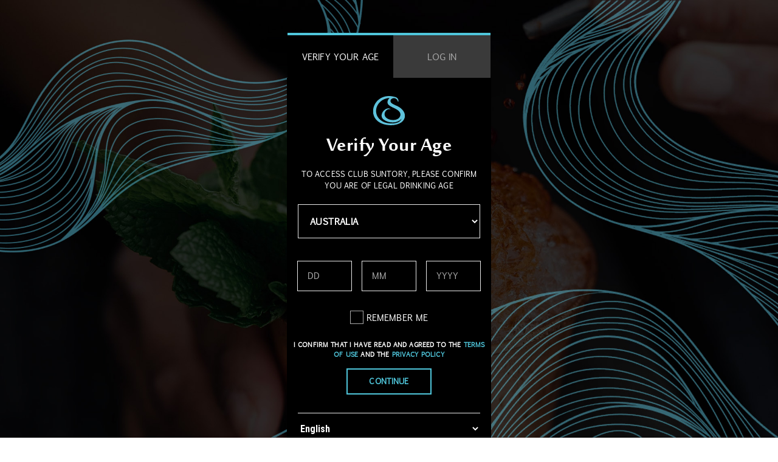

--- FILE ---
content_type: application/javascript
request_url: https://club.suntory.com/polyfills.686b50df196a93ba.js
body_size: 22051
content:
(self.webpackChunkng_universal_demo=self.webpackChunkng_universal_demo||[]).push([[3461],{1060(d,y){y.f=Object.getOwnPropertySymbols},1176(d,y,t){var o=t(97380),i=t(4228),f=t(40627),l=o.has,u=o.key,v=function(m,p,E){if(l(m,p,E))return!0;var P=f(p);return null!==P&&v(m,P,E)};o.exp({hasMetadata:function(p,E){return v(p,i(E),arguments.length<3?void 0:u(arguments[2]))}})},1508(d,y,t){var o=t(60906),i=t(67574)("iterator"),f=Array.prototype;d.exports=function(l){return void 0!==l&&(o.Array===l||f[i]===l)}},1763(d,y,t){d.exports=!t(79448)(function(){return 7!=Object.defineProperty({},"a",{get:function(){return 7}}).a})},3107(d,y,t){var o=t(97380),i=t(4228),f=o.has,l=o.key;o.exp({hasOwnMetadata:function(v,m){return f(v,i(m),arguments.length<3?void 0:l(arguments[2]))}})},3344(d){d.exports=function(y){if(null==y)throw TypeError("Can't call method on  "+y);return y}},3844(d,y,t){var o=t(47967).f,i=t(57917),f=t(67574)("toStringTag");d.exports=function(l,u,v){l&&!i(l=v?l:l.prototype,f)&&o(l,f,{configurable:!0,value:u})}},4228(d,y,t){var o=t(43305);d.exports=function(i){if(!o(i))throw TypeError(i+" is not an object!");return i}},4376(d,y,t){var o=t(92127),i=t(68641).f,f=t(4228);o(o.S,"Reflect",{deleteProperty:function(u,v){var m=i(f(u),v);return!(m&&!m.configurable)&&delete u[v]}})},4415(d){var y=0,t=Math.random();d.exports=function(o){return"Symbol(".concat(void 0===o?"":o,")_",(++y+t).toString(36))}},5443(d,y,t){var o=t(47967),i=t(68641),f=t(40627),l=t(57917),u=t(92127),v=t(11996),m=t(4228),p=t(43305);u(u.S,"Reflect",{set:function E(x,P,S){var w,b,R=arguments.length<4?x:arguments[3],B=i.f(m(x),P);if(!B){if(p(b=f(x)))return E(b,P,S,R);B=v(0)}if(l(B,"value")){if(!1===B.writable||!p(R))return!1;if(w=i.f(R,P)){if(w.get||w.set||!1===w.writable)return!1;w.value=S,o.f(R,P,w)}else o.f(R,P,v(0,S));return!0}return void 0!==B.set&&(B.set.call(R,S),!0)}})},6032(d,y,t){"use strict";var o=t(84719),i=t(11996),f=t(3844),l={};t(33341)(l,t(67574)("iterator"),function(){return this}),d.exports=function(u,v,m){u.prototype=o(l,{next:i(1,m)}),f(u,v+" Iterator")}},7103(d,y,t){var o=t(92127),i=t(63387),f=t(4228),l=(t(67526).Reflect||{}).apply,u=Function.apply;o(o.S+o.F*!t(79448)(function(){l(function(){})}),"Reflect",{apply:function(m,p,E){var x=i(m),P=f(E);return l?l(x,p,P):u.call(x,p,P)}})},8449(d,y){y.f={}.propertyIsEnumerable},9353(d,y,t){t(77491),t(74907),t(79100),t(19269),t(91319),t(79732),t(1176),t(3107),t(61691),t(56094)},11879(d,y,t){var o=t(68641),i=t(40627),f=t(57917),l=t(92127),u=t(43305),v=t(4228);l(l.S,"Reflect",{get:function m(p,E){var P,S,x=arguments.length<3?p:arguments[2];return v(p)===x?p[E]:(P=o.f(p,E))?f(P,"value")?P.value:void 0!==P.get?P.get.call(x):void 0:u(S=i(p))?m(S,E,x):void 0}})},11996(d){d.exports=function(y,t){return{enumerable:!(1&y),configurable:!(2&y),writable:!(4&y),value:t}}},12988(d,y,t){var o=t(4415)("meta"),i=t(43305),f=t(57917),l=t(47967).f,u=0,v=Object.isExtensible||function(){return!0},m=!t(79448)(function(){return v(Object.preventExtensions({}))}),p=function(R){l(R,o,{value:{i:"O"+ ++u,w:{}}})},S=d.exports={KEY:o,NEED:!1,fastKey:function(R,B){if(!i(R))return"symbol"==typeof R?R:("string"==typeof R?"S":"P")+R;if(!f(R,o)){if(!v(R))return"F";if(!B)return"E";p(R)}return R[o].i},getWeak:function(R,B){if(!f(R,o)){if(!v(R))return!0;if(!B)return!1;p(R)}return R[o].w},onFreeze:function(R){return m&&S.NEED&&v(R)&&!f(R,o)&&p(R),R}}},15538(d,y,t){"use strict";var o=t(63387),i=t(43305),f=t(24877),l=[].slice,u={},v=function(m,p,E){if(!(p in u)){for(var x=[],P=0;P<p;P++)x[P]="a["+P+"]";u[p]=Function("F,a","return new F("+x.join(",")+")")}return u[p](m,E)};d.exports=Function.bind||function(p){var E=o(this),x=l.call(arguments,1),P=function(){var S=x.concat(l.call(arguments));return this instanceof P?v(E,S.length,S):f(E,S,p)};return i(E.prototype)&&(P.prototype=E.prototype),P}},15572(d,y,t){var o=t(63606);d.exports=function(i,f){return new(o(i))(f)}},15932(d,y,t){var o=t(92127),i=t(4228),f=Object.preventExtensions;o(o.S,"Reflect",{preventExtensions:function(u){i(u);try{return f&&f(u),!0}catch{return!1}}})},16440(d){d.exports=function(y,t,o,i){if(!(y instanceof t)||void 0!==i&&i in y)throw TypeError(o+": incorrect invocation!");return y}},18270(d,y,t){var o=t(3344);d.exports=function(i){return Object(o(i))}},19269(d,y,t){var o=t(71632),i=t(80956),f=t(97380),l=t(4228),u=t(40627),v=f.keys,m=f.key,p=function(E,x){var P=v(E,x),S=u(E);if(null===S)return P;var R=p(S,x);return R.length?P.length?i(new o(P.concat(R))):R:P};f.exp({getMetadataKeys:function(x){return p(l(x),arguments.length<2?void 0:m(arguments[1]))}})},20762(d,y,t){var o=t(34848),i=t(67574)("iterator"),f=t(60906);d.exports=t(56094).getIteratorMethod=function(l){if(null!=l)return l[i]||l["@@iterator"]||f[o(l)]}},21626(d,y,t){var o=t(47967),i=t(4228),f=t(51311);d.exports=t(1763)?Object.defineProperties:function(u,v){i(u);for(var x,m=f(v),p=m.length,E=0;p>E;)o.f(u,x=m[E++],v[x]);return u}},21883(d,y,t){var o=t(92127);o(o.S,"Reflect",{has:function(f,l){return l in f}})},22750(d){d.exports=!1},22956(d,y,t){d.exports=!t(1763)&&!t(79448)(function(){return 7!=Object.defineProperty(t(46034)("div"),"a",{get:function(){return 7}}).a})},24877(d){d.exports=function(y,t,o){var i=void 0===o;switch(t.length){case 0:return i?y():y.call(o);case 1:return i?y(t[0]):y.call(o,t[0]);case 2:return i?y(t[0],t[1]):y.call(o,t[0],t[1]);case 3:return i?y(t[0],t[1],t[2]):y.call(o,t[0],t[1],t[2]);case 4:return i?y(t[0],t[1],t[2],t[3]):y.call(o,t[0],t[1],t[2],t[3])}return y.apply(o,t)}},25170(d,y,t){var o=t(43305),i=t(4228),f=function(l,u){if(i(l),!o(u)&&null!==u)throw TypeError(u+": can't set as prototype!")};d.exports={set:Object.setPrototypeOf||("__proto__"in{}?function(l,u,v){try{(v=t(35052)(Function.call,t(68641).f(Object.prototype,"__proto__").set,2))(l,[]),u=!(l instanceof Array)}catch{u=!0}return function(p,E){return f(p,E),u?p.__proto__=E:v(p,E),p}}({},!1):void 0),check:f}},26316(d,y,t){var o=t(92127),i=t(25170);i&&o(o.S,"Reflect",{setPrototypeOf:function(l,u){i.check(l,u);try{return i.set(l,u),!0}catch{return!1}}})},27087(d){var y=Math.ceil,t=Math.floor;d.exports=function(o){return isNaN(o=+o)?0:(o>0?t:y)(o)}},28206(d,y,t){"use strict";var o=t(1763),i=t(51311),f=t(1060),l=t(8449),u=t(18270),v=t(61249),m=Object.assign;d.exports=!m||t(79448)(function(){var p={},E={},x=Symbol(),P="abcdefghijklmnopqrst";return p[x]=7,P.split("").forEach(function(S){E[S]=S}),7!=m({},p)[x]||Object.keys(m({},E)).join("")!=P})?function(E,x){for(var P=u(E),S=arguments.length,R=1,B=f.f,w=l.f;S>R;)for(var I,b=v(arguments[R++]),L=B?i(b).concat(B(b)):i(b),$=L.length,F=0;$>F;)I=L[F++],(!o||w.call(b,I))&&(P[I]=b[I]);return P}:m},28859(d,y,t){var o=t(67526),i=t(33341),f=t(57917),l=t(4415)("src"),u=t(49461),v="toString",m=(""+u).split(v);t(56094).inspectSource=function(p){return u.call(p)},(d.exports=function(p,E,x,P){var S="function"==typeof x;S&&(f(x,"name")||i(x,"name",E)),p[E]!==x&&(S&&(f(x,l)||i(x,l,p[E]?""+p[E]:m.join(String(E)))),p===o?p[E]=x:P?p[E]?p[E]=x:i(p,E,x):(delete p[E],i(p,E,x)))})(Function.prototype,v,function(){return"function"==typeof this&&this[l]||u.call(this)})},31104(d,y,t){var o=t(92127),i=t(40627),f=t(4228);o(o.S,"Reflect",{getPrototypeOf:function(u){return i(f(u))}})},33341(d,y,t){var o=t(47967),i=t(11996);d.exports=t(1763)?function(f,l,u){return o.f(f,l,i(1,u))}:function(f,l,u){return f[l]=u,f}},34561(d,y,t){var o=t(57917),i=t(57221),f=t(61464)(!1),l=t(40766)("IE_PROTO");d.exports=function(u,v){var x,m=i(u),p=0,E=[];for(x in m)x!=l&&o(m,x)&&E.push(x);for(;v.length>p;)o(m,x=v[p++])&&(~f(E,x)||E.push(x));return E}},34848(d,y,t){var o=t(55089),i=t(67574)("toStringTag"),f="Arguments"==o(function(){return arguments}());d.exports=function(u){var v,m,p;return void 0===u?"Undefined":null===u?"Null":"string"==typeof(m=function(u,v){try{return u[v]}catch{}}(v=Object(u),i))?m:f?o(v):"Object"==(p=o(v))&&"function"==typeof v.callee?"Arguments":p}},35052(d,y,t){var o=t(63387);d.exports=function(i,f,l){if(o(i),void 0===f)return i;switch(l){case 1:return function(u){return i.call(f,u)};case 2:return function(u,v){return i.call(f,u,v)};case 3:return function(u,v,m){return i.call(f,u,v,m)}}return function(){return i.apply(f,arguments)}}},35433(d,y,t){var o=t(92127),i=t(4228),f=Object.isExtensible;o(o.S,"Reflect",{isExtensible:function(u){return i(u),!f||f(u)}})},36197(d,y,t){"use strict";var o=t(47967).f,i=t(84719),f=t(96065),l=t(35052),u=t(16440),v=t(48790),m=t(98175),p=t(74970),E=t(55762),x=t(1763),P=t(12988).fastKey,S=t(90507),R=x?"_s":"size",B=function(w,b){var $,L=P(b);if("F"!==L)return w._i[L];for($=w._f;$;$=$.n)if($.k==b)return $};d.exports={getConstructor:function(w,b,L,$){var F=w(function(I,k){u(I,F,b,"_i"),I._t=b,I._i=i(null),I._f=void 0,I._l=void 0,I[R]=0,null!=k&&v(k,L,I[$],I)});return f(F.prototype,{clear:function(){for(var k=S(this,b),U=k._i,Q=k._f;Q;Q=Q.n)Q.r=!0,Q.p&&(Q.p=Q.p.n=void 0),delete U[Q.i];k._f=k._l=void 0,k[R]=0},delete:function(I){var k=S(this,b),U=B(k,I);if(U){var Q=U.n,vt=U.p;delete k._i[U.i],U.r=!0,vt&&(vt.n=Q),Q&&(Q.p=vt),k._f==U&&(k._f=Q),k._l==U&&(k._l=vt),k[R]--}return!!U},forEach:function(k){S(this,b);for(var Q,U=l(k,arguments.length>1?arguments[1]:void 0,3);Q=Q?Q.n:this._f;)for(U(Q.v,Q.k,this);Q&&Q.r;)Q=Q.p},has:function(k){return!!B(S(this,b),k)}}),x&&o(F.prototype,"size",{get:function(){return S(this,b)[R]}}),F},def:function(w,b,L){var F,I,$=B(w,b);return $?$.v=L:(w._l=$={i:I=P(b,!0),k:b,v:L,p:F=w._l,n:void 0,r:!1},w._f||(w._f=$),F&&(F.n=$),w[R]++,"F"!==I&&(w._i[I]=$)),w},getEntry:B,setStrong:function(w,b,L){m(w,b,function($,F){this._t=S($,b),this._k=F,this._l=void 0},function(){for(var $=this,F=$._k,I=$._l;I&&I.r;)I=I.p;return $._t&&($._l=I=I?I.n:$._t._f)?p(0,"keys"==F?I.k:"values"==F?I.v:[I.k,I.v]):($._t=void 0,p(1))},L?"entries":"values",!L,!0),E(b)}}},40627(d,y,t){var o=t(57917),i=t(18270),f=t(40766)("IE_PROTO"),l=Object.prototype;d.exports=Object.getPrototypeOf||function(u){return u=i(u),o(u,f)?u[f]:"function"==typeof u.constructor&&u instanceof u.constructor?u.constructor.prototype:u instanceof Object?l:null}},40766(d,y,t){var o=t(44556)("keys"),i=t(4415);d.exports=function(f){return o[f]||(o[f]=i(f))}},41843(){"use strict";!function(a){const e=a.performance;function n(ut){e&&e.mark&&e.mark(ut)}function r(ut,z){e&&e.measure&&e.measure(ut,z)}n("Zone");const s=a.__Zone_symbol_prefix||"__zone_symbol__";function h(ut){return s+ut}const O=!0===a[h("forceDuplicateZoneCheck")];if(a.Zone){if(O||"function"!=typeof a.Zone.__symbol__)throw new Error("Zone already loaded.");return a.Zone}let C=(()=>{class ut{constructor(c,g){this._parent=c,this._name=g?g.name||"unnamed":"<root>",this._properties=g&&g.properties||{},this._zoneDelegate=new N(this,this._parent&&this._parent._zoneDelegate,g)}static assertZonePatched(){if(a.Promise!==$t.ZoneAwarePromise)throw new Error("Zone.js has detected that ZoneAwarePromise `(window|global).Promise` has been overwritten.\nMost likely cause is that a Promise polyfill has been loaded after Zone.js (Polyfilling Promise api is not necessary when zone.js is loaded. If you must load one, do so before loading zone.js.)")}static get root(){let c=ut.current;for(;c.parent;)c=c.parent;return c}static get current(){return Ot.zone}static get currentTask(){return Lt}static __load_patch(c,g,K=!1){if($t.hasOwnProperty(c)){if(!K&&O)throw Error("Already loaded patch: "+c)}else if(!a["__Zone_disable_"+c]){const nt="Zone:"+c;n(nt),$t[c]=g(a,ut,wt),r(nt,nt)}}get parent(){return this._parent}get name(){return this._name}get(c){const g=this.getZoneWith(c);if(g)return g._properties[c]}getZoneWith(c){let g=this;for(;g;){if(g._properties.hasOwnProperty(c))return g;g=g._parent}return null}fork(c){if(!c)throw new Error("ZoneSpec required!");return this._zoneDelegate.fork(this,c)}wrap(c,g){if("function"!=typeof c)throw new Error("Expecting function got: "+c);const K=this._zoneDelegate.intercept(this,c,g),nt=this;return function(){return nt.runGuarded(K,this,arguments,g)}}run(c,g,K,nt){Ot={parent:Ot,zone:this};try{return this._zoneDelegate.invoke(this,c,g,K,nt)}finally{Ot=Ot.parent}}runGuarded(c,g=null,K,nt){Ot={parent:Ot,zone:this};try{try{return this._zoneDelegate.invoke(this,c,g,K,nt)}catch(jt){if(this._zoneDelegate.handleError(this,jt))throw jt}}finally{Ot=Ot.parent}}runTask(c,g,K){if(c.zone!=this)throw new Error("A task can only be run in the zone of creation! (Creation: "+(c.zone||It).name+"; Execution: "+this.name+")");if(c.state===lt&&(c.type===Mt||c.type===_))return;const nt=c.state!=W;nt&&c._transitionTo(W,ft),c.runCount++;const jt=Lt;Lt=c,Ot={parent:Ot,zone:this};try{c.type==_&&c.data&&!c.data.isPeriodic&&(c.cancelFn=void 0);try{return this._zoneDelegate.invokeTask(this,c,g,K)}catch(j){if(this._zoneDelegate.handleError(this,j))throw j}}finally{c.state!==lt&&c.state!==H&&(c.type==Mt||c.data&&c.data.isPeriodic?nt&&c._transitionTo(ft,W):(c.runCount=0,this._updateTaskCount(c,-1),nt&&c._transitionTo(lt,W,lt))),Ot=Ot.parent,Lt=jt}}scheduleTask(c){if(c.zone&&c.zone!==this){let K=this;for(;K;){if(K===c.zone)throw Error(`can not reschedule task to ${this.name} which is descendants of the original zone ${c.zone.name}`);K=K.parent}}c._transitionTo(Rt,lt);const g=[];c._zoneDelegates=g,c._zone=this;try{c=this._zoneDelegate.scheduleTask(this,c)}catch(K){throw c._transitionTo(H,Rt,lt),this._zoneDelegate.handleError(this,K),K}return c._zoneDelegates===g&&this._updateTaskCount(c,1),c.state==Rt&&c._transitionTo(ft,Rt),c}scheduleMicroTask(c,g,K,nt){return this.scheduleTask(new Z(ct,c,g,K,nt,void 0))}scheduleMacroTask(c,g,K,nt,jt){return this.scheduleTask(new Z(_,c,g,K,nt,jt))}scheduleEventTask(c,g,K,nt,jt){return this.scheduleTask(new Z(Mt,c,g,K,nt,jt))}cancelTask(c){if(c.zone!=this)throw new Error("A task can only be cancelled in the zone of creation! (Creation: "+(c.zone||It).name+"; Execution: "+this.name+")");c._transitionTo(yt,ft,W);try{this._zoneDelegate.cancelTask(this,c)}catch(g){throw c._transitionTo(H,yt),this._zoneDelegate.handleError(this,g),g}return this._updateTaskCount(c,-1),c._transitionTo(lt,yt),c.runCount=0,c}_updateTaskCount(c,g){const K=c._zoneDelegates;-1==g&&(c._zoneDelegates=null);for(let nt=0;nt<K.length;nt++)K[nt]._updateTaskCount(c.type,g)}}return ut.__symbol__=h,ut})();const A={name:"",onHasTask:(ut,z,c,g)=>ut.hasTask(c,g),onScheduleTask:(ut,z,c,g)=>ut.scheduleTask(c,g),onInvokeTask:(ut,z,c,g,K,nt)=>ut.invokeTask(c,g,K,nt),onCancelTask:(ut,z,c,g)=>ut.cancelTask(c,g)};class N{constructor(z,c,g){this._taskCounts={microTask:0,macroTask:0,eventTask:0},this.zone=z,this._parentDelegate=c,this._forkZS=g&&(g&&g.onFork?g:c._forkZS),this._forkDlgt=g&&(g.onFork?c:c._forkDlgt),this._forkCurrZone=g&&(g.onFork?this.zone:c._forkCurrZone),this._interceptZS=g&&(g.onIntercept?g:c._interceptZS),this._interceptDlgt=g&&(g.onIntercept?c:c._interceptDlgt),this._interceptCurrZone=g&&(g.onIntercept?this.zone:c._interceptCurrZone),this._invokeZS=g&&(g.onInvoke?g:c._invokeZS),this._invokeDlgt=g&&(g.onInvoke?c:c._invokeDlgt),this._invokeCurrZone=g&&(g.onInvoke?this.zone:c._invokeCurrZone),this._handleErrorZS=g&&(g.onHandleError?g:c._handleErrorZS),this._handleErrorDlgt=g&&(g.onHandleError?c:c._handleErrorDlgt),this._handleErrorCurrZone=g&&(g.onHandleError?this.zone:c._handleErrorCurrZone),this._scheduleTaskZS=g&&(g.onScheduleTask?g:c._scheduleTaskZS),this._scheduleTaskDlgt=g&&(g.onScheduleTask?c:c._scheduleTaskDlgt),this._scheduleTaskCurrZone=g&&(g.onScheduleTask?this.zone:c._scheduleTaskCurrZone),this._invokeTaskZS=g&&(g.onInvokeTask?g:c._invokeTaskZS),this._invokeTaskDlgt=g&&(g.onInvokeTask?c:c._invokeTaskDlgt),this._invokeTaskCurrZone=g&&(g.onInvokeTask?this.zone:c._invokeTaskCurrZone),this._cancelTaskZS=g&&(g.onCancelTask?g:c._cancelTaskZS),this._cancelTaskDlgt=g&&(g.onCancelTask?c:c._cancelTaskDlgt),this._cancelTaskCurrZone=g&&(g.onCancelTask?this.zone:c._cancelTaskCurrZone),this._hasTaskZS=null,this._hasTaskDlgt=null,this._hasTaskDlgtOwner=null,this._hasTaskCurrZone=null;const K=g&&g.onHasTask;(K||c&&c._hasTaskZS)&&(this._hasTaskZS=K?g:A,this._hasTaskDlgt=c,this._hasTaskDlgtOwner=this,this._hasTaskCurrZone=z,g.onScheduleTask||(this._scheduleTaskZS=A,this._scheduleTaskDlgt=c,this._scheduleTaskCurrZone=this.zone),g.onInvokeTask||(this._invokeTaskZS=A,this._invokeTaskDlgt=c,this._invokeTaskCurrZone=this.zone),g.onCancelTask||(this._cancelTaskZS=A,this._cancelTaskDlgt=c,this._cancelTaskCurrZone=this.zone))}fork(z,c){return this._forkZS?this._forkZS.onFork(this._forkDlgt,this.zone,z,c):new C(z,c)}intercept(z,c,g){return this._interceptZS?this._interceptZS.onIntercept(this._interceptDlgt,this._interceptCurrZone,z,c,g):c}invoke(z,c,g,K,nt){return this._invokeZS?this._invokeZS.onInvoke(this._invokeDlgt,this._invokeCurrZone,z,c,g,K,nt):c.apply(g,K)}handleError(z,c){return!this._handleErrorZS||this._handleErrorZS.onHandleError(this._handleErrorDlgt,this._handleErrorCurrZone,z,c)}scheduleTask(z,c){let g=c;if(this._scheduleTaskZS)this._hasTaskZS&&g._zoneDelegates.push(this._hasTaskDlgtOwner),g=this._scheduleTaskZS.onScheduleTask(this._scheduleTaskDlgt,this._scheduleTaskCurrZone,z,c),g||(g=c);else if(c.scheduleFn)c.scheduleFn(c);else{if(c.type!=ct)throw new Error("Task is missing scheduleFn.");Y(c)}return g}invokeTask(z,c,g,K){return this._invokeTaskZS?this._invokeTaskZS.onInvokeTask(this._invokeTaskDlgt,this._invokeTaskCurrZone,z,c,g,K):c.callback.apply(g,K)}cancelTask(z,c){let g;if(this._cancelTaskZS)g=this._cancelTaskZS.onCancelTask(this._cancelTaskDlgt,this._cancelTaskCurrZone,z,c);else{if(!c.cancelFn)throw Error("Task is not cancelable");g=c.cancelFn(c)}return g}hasTask(z,c){try{this._hasTaskZS&&this._hasTaskZS.onHasTask(this._hasTaskDlgt,this._hasTaskCurrZone,z,c)}catch(g){this.handleError(z,g)}}_updateTaskCount(z,c){const g=this._taskCounts,K=g[z],nt=g[z]=K+c;if(nt<0)throw new Error("More tasks executed then were scheduled.");0!=K&&0!=nt||this.hasTask(this.zone,{microTask:g.microTask>0,macroTask:g.macroTask>0,eventTask:g.eventTask>0,change:z})}}class Z{constructor(z,c,g,K,nt,jt){if(this._zone=null,this.runCount=0,this._zoneDelegates=null,this._state="notScheduled",this.type=z,this.source=c,this.data=K,this.scheduleFn=nt,this.cancelFn=jt,!g)throw new Error("callback is not defined");this.callback=g;const j=this;this.invoke=z===Mt&&K&&K.useG?Z.invokeTask:function(){return Z.invokeTask.call(a,j,this,arguments)}}static invokeTask(z,c,g){z||(z=this),At++;try{return z.runCount++,z.zone.runTask(z,c,g)}finally{1==At&&G(),At--}}get zone(){return this._zone}get state(){return this._state}cancelScheduleRequest(){this._transitionTo(lt,Rt)}_transitionTo(z,c,g){if(this._state!==c&&this._state!==g)throw new Error(`${this.type} '${this.source}': can not transition to '${z}', expecting state '${c}'${g?" or '"+g+"'":""}, was '${this._state}'.`);this._state=z,z==lt&&(this._zoneDelegates=null)}toString(){return this.data&&typeof this.data.handleId<"u"?this.data.handleId.toString():Object.prototype.toString.call(this)}toJSON(){return{type:this.type,state:this.state,source:this.source,zone:this.zone.name,runCount:this.runCount}}}const rt=h("setTimeout"),q=h("Promise"),tt=h("then");let Pt,gt=[],et=!1;function ot(ut){if(Pt||a[q]&&(Pt=a[q].resolve(0)),Pt){let z=Pt[tt];z||(z=Pt.then),z.call(Pt,ut)}else a[rt](ut,0)}function Y(ut){0===At&&0===gt.length&&ot(G),ut&&gt.push(ut)}function G(){if(!et){for(et=!0;gt.length;){const ut=gt;gt=[];for(let z=0;z<ut.length;z++){const c=ut[z];try{c.zone.runTask(c,null,null)}catch(g){wt.onUnhandledError(g)}}}wt.microtaskDrainDone(),et=!1}}const It={name:"NO ZONE"},lt="notScheduled",Rt="scheduling",ft="scheduled",W="running",yt="canceling",H="unknown",ct="microTask",_="macroTask",Mt="eventTask",$t={},wt={symbol:h,currentZoneFrame:()=>Ot,onUnhandledError:St,microtaskDrainDone:St,scheduleMicroTask:Y,showUncaughtError:()=>!C[h("ignoreConsoleErrorUncaughtError")],patchEventTarget:()=>[],patchOnProperties:St,patchMethod:()=>St,bindArguments:()=>[],patchThen:()=>St,patchMacroTask:()=>St,patchEventPrototype:()=>St,isIEOrEdge:()=>!1,getGlobalObjects:()=>{},ObjectDefineProperty:()=>St,ObjectGetOwnPropertyDescriptor:()=>{},ObjectCreate:()=>{},ArraySlice:()=>[],patchClass:()=>St,wrapWithCurrentZone:()=>St,filterProperties:()=>[],attachOriginToPatched:()=>St,_redefineProperty:()=>St,patchCallbacks:()=>St,nativeScheduleMicroTask:ot};let Ot={parent:null,zone:new C(null,null)},Lt=null,At=0;function St(){}r("Zone","Zone"),a.Zone=C}(typeof window<"u"&&window||typeof self<"u"&&self||global);const d=Object.getOwnPropertyDescriptor,y=Object.defineProperty,t=Object.getPrototypeOf,o=Object.create,i=Array.prototype.slice,f="addEventListener",l="removeEventListener",u=Zone.__symbol__(f),v=Zone.__symbol__(l),m="true",p="false",E=Zone.__symbol__("");function x(a,e){return Zone.current.wrap(a,e)}function P(a,e,n,r,s){return Zone.current.scheduleMacroTask(a,e,n,r,s)}const S=Zone.__symbol__,R=typeof window<"u",B=R?window:void 0,w=R&&B||"object"==typeof self&&self||global,b="removeAttribute";function L(a,e){for(let n=a.length-1;n>=0;n--)"function"==typeof a[n]&&(a[n]=x(a[n],e+"_"+n));return a}function F(a){return!a||!1!==a.writable&&!("function"==typeof a.get&&typeof a.set>"u")}const I=typeof WorkerGlobalScope<"u"&&self instanceof WorkerGlobalScope,k=!("nw"in w)&&typeof w.process<"u"&&"[object process]"==={}.toString.call(w.process),U=!k&&!I&&!(!R||!B.HTMLElement),Q=typeof w.process<"u"&&"[object process]"==={}.toString.call(w.process)&&!I&&!(!R||!B.HTMLElement),vt={},kt=function(a){if(!(a=a||w.event))return;let e=vt[a.type];e||(e=vt[a.type]=S("ON_PROPERTY"+a.type));const n=this||a.target||w,r=n[e];let s;return U&&n===B&&"error"===a.type?(s=r&&r.call(this,a.message,a.filename,a.lineno,a.colno,a.error),!0===s&&a.preventDefault()):(s=r&&r.apply(this,arguments),null!=s&&!s&&a.preventDefault()),s};function bt(a,e,n){let r=d(a,e);if(!r&&n&&d(n,e)&&(r={enumerable:!0,configurable:!0}),!r||!r.configurable)return;const s=S("on"+e+"patched");if(a.hasOwnProperty(s)&&a[s])return;delete r.writable,delete r.value;const h=r.get,O=r.set,C=e.slice(2);let A=vt[C];A||(A=vt[C]=S("ON_PROPERTY"+C)),r.set=function(N){let Z=this;!Z&&a===w&&(Z=w),Z&&("function"==typeof Z[A]&&Z.removeEventListener(C,kt),O&&O.call(Z,null),Z[A]=N,"function"==typeof N&&Z.addEventListener(C,kt,!1))},r.get=function(){let N=this;if(!N&&a===w&&(N=w),!N)return null;const Z=N[A];if(Z)return Z;if(h){let rt=h.call(this);if(rt)return r.set.call(this,rt),"function"==typeof N[b]&&N.removeAttribute(e),rt}return null},y(a,e,r),a[s]=!0}function Ct(a,e,n){if(e)for(let r=0;r<e.length;r++)bt(a,"on"+e[r],n);else{const r=[];for(const s in a)"on"==s.slice(0,2)&&r.push(s);for(let s=0;s<r.length;s++)bt(a,r[s],n)}}const dt=S("originalInstance");function Zt(a){const e=w[a];if(!e)return;w[S(a)]=e,w[a]=function(){const s=L(arguments,a);switch(s.length){case 0:this[dt]=new e;break;case 1:this[dt]=new e(s[0]);break;case 2:this[dt]=new e(s[0],s[1]);break;case 3:this[dt]=new e(s[0],s[1],s[2]);break;case 4:this[dt]=new e(s[0],s[1],s[2],s[3]);break;default:throw new Error("Arg list too long.")}},pt(w[a],e);const n=new e(function(){});let r;for(r in n)"XMLHttpRequest"===a&&"responseBlob"===r||function(s){"function"==typeof n[s]?w[a].prototype[s]=function(){return this[dt][s].apply(this[dt],arguments)}:y(w[a].prototype,s,{set:function(h){"function"==typeof h?(this[dt][s]=x(h,a+"."+s),pt(this[dt][s],h)):this[dt][s]=h},get:function(){return this[dt][s]}})}(r);for(r in e)"prototype"!==r&&e.hasOwnProperty(r)&&(w[a][r]=e[r])}function ht(a,e,n){let r=a;for(;r&&!r.hasOwnProperty(e);)r=t(r);!r&&a[e]&&(r=a);const s=S(e);let h=null;if(r&&(!(h=r[s])||!r.hasOwnProperty(s))&&(h=r[s]=r[e],F(r&&d(r,e)))){const C=n(h,s,e);r[e]=function(){return C(this,arguments)},pt(r[e],h)}return h}function xt(a,e,n){let r=null;function s(h){const O=h.data;return O.args[O.cbIdx]=function(){h.invoke.apply(this,arguments)},r.apply(O.target,O.args),h}r=ht(a,e,h=>function(O,C){const A=n(O,C);return A.cbIdx>=0&&"function"==typeof C[A.cbIdx]?P(A.name,C[A.cbIdx],A,s):h.apply(O,C)})}function pt(a,e){a[S("OriginalDelegate")]=e}let Tt=!1,Dt=!1;function te(){if(Tt)return Dt;Tt=!0;try{const a=B.navigator.userAgent;(-1!==a.indexOf("MSIE ")||-1!==a.indexOf("Trident/")||-1!==a.indexOf("Edge/"))&&(Dt=!0)}catch{}return Dt}Zone.__load_patch("ZoneAwarePromise",(a,e,n)=>{const r=Object.getOwnPropertyDescriptor,s=Object.defineProperty,O=n.symbol,C=[],A=!0===a[O("DISABLE_WRAPPING_UNCAUGHT_PROMISE_REJECTION")],N=O("Promise"),Z=O("then"),rt="__creationTrace__";n.onUnhandledError=j=>{if(n.showUncaughtError()){const D=j&&j.rejection;D?console.error("Unhandled Promise rejection:",D instanceof Error?D.message:D,"; Zone:",j.zone.name,"; Task:",j.task&&j.task.source,"; Value:",D,D instanceof Error?D.stack:void 0):console.error(j)}},n.microtaskDrainDone=()=>{for(;C.length;){const j=C.shift();try{j.zone.runGuarded(()=>{throw j.throwOriginal?j.rejection:j})}catch(D){tt(D)}}};const q=O("unhandledPromiseRejectionHandler");function tt(j){n.onUnhandledError(j);try{const D=e[q];"function"==typeof D&&D.call(this,j)}catch{}}function gt(j){return j&&j.then}function et(j){return j}function Pt(j){return c.reject(j)}const ot=O("state"),Y=O("value"),G=O("finally"),It=O("parentPromiseValue"),lt=O("parentPromiseState"),Rt="Promise.then",ft=null,W=!0,yt=!1,H=0;function ct(j,D){return T=>{try{wt(j,D,T)}catch(M){wt(j,!1,M)}}}const _=function(){let j=!1;return function(T){return function(){j||(j=!0,T.apply(null,arguments))}}},Mt="Promise resolved with itself",$t=O("currentTaskTrace");function wt(j,D,T){const M=_();if(j===T)throw new TypeError(Mt);if(j[ot]===ft){let X=null;try{("object"==typeof T||"function"==typeof T)&&(X=T&&T.then)}catch(J){return M(()=>{wt(j,!1,J)})(),j}if(D!==yt&&T instanceof c&&T.hasOwnProperty(ot)&&T.hasOwnProperty(Y)&&T[ot]!==ft)Lt(T),wt(j,T[ot],T[Y]);else if(D!==yt&&"function"==typeof X)try{X.call(T,M(ct(j,D)),M(ct(j,!1)))}catch(J){M(()=>{wt(j,!1,J)})()}else{j[ot]=D;const J=j[Y];if(j[Y]=T,j[G]===G&&D===W&&(j[ot]=j[lt],j[Y]=j[It]),D===yt&&T instanceof Error){const V=e.currentTask&&e.currentTask.data&&e.currentTask.data[rt];V&&s(T,$t,{configurable:!0,enumerable:!1,writable:!0,value:V})}for(let V=0;V<J.length;)At(j,J[V++],J[V++],J[V++],J[V++]);if(0==J.length&&D==yt){j[ot]=H;let V=T;try{throw new Error("Uncaught (in promise): "+function h(j){return j&&j.toString===Object.prototype.toString?(j.constructor&&j.constructor.name||"")+": "+JSON.stringify(j):j?j.toString():Object.prototype.toString.call(j)}(T)+(T&&T.stack?"\n"+T.stack:""))}catch(st){V=st}A&&(V.throwOriginal=!0),V.rejection=T,V.promise=j,V.zone=e.current,V.task=e.currentTask,C.push(V),n.scheduleMicroTask()}}}return j}const Ot=O("rejectionHandledHandler");function Lt(j){if(j[ot]===H){try{const D=e[Ot];D&&"function"==typeof D&&D.call(this,{rejection:j[Y],promise:j})}catch{}j[ot]=yt;for(let D=0;D<C.length;D++)j===C[D].promise&&C.splice(D,1)}}function At(j,D,T,M,X){Lt(j);const J=j[ot],V=J?"function"==typeof M?M:et:"function"==typeof X?X:Pt;D.scheduleMicroTask(Rt,()=>{try{const st=j[Y],it=!!T&&G===T[G];it&&(T[It]=st,T[lt]=J);const at=D.run(V,void 0,it&&V!==Pt&&V!==et?[]:[st]);wt(T,!0,at)}catch(st){wt(T,!1,st)}},T)}const ut=function(){},z=a.AggregateError;class c{static toString(){return"function ZoneAwarePromise() { [native code] }"}static resolve(D){return wt(new this(null),W,D)}static reject(D){return wt(new this(null),yt,D)}static any(D){if(!D||"function"!=typeof D[Symbol.iterator])return Promise.reject(new z([],"All promises were rejected"));const T=[];let M=0;try{for(let V of D)M++,T.push(c.resolve(V))}catch{return Promise.reject(new z([],"All promises were rejected"))}if(0===M)return Promise.reject(new z([],"All promises were rejected"));let X=!1;const J=[];return new c((V,st)=>{for(let it=0;it<T.length;it++)T[it].then(at=>{X||(X=!0,V(at))},at=>{J.push(at),M--,0===M&&(X=!0,st(new z(J,"All promises were rejected")))})})}static race(D){let T,M,X=new this((st,it)=>{T=st,M=it});function J(st){T(st)}function V(st){M(st)}for(let st of D)gt(st)||(st=this.resolve(st)),st.then(J,V);return X}static all(D){return c.allWithCallback(D)}static allSettled(D){return(this&&this.prototype instanceof c?this:c).allWithCallback(D,{thenCallback:M=>({status:"fulfilled",value:M}),errorCallback:M=>({status:"rejected",reason:M})})}static allWithCallback(D,T){let M,X,J=new this((at,mt)=>{M=at,X=mt}),V=2,st=0;const it=[];for(let at of D){gt(at)||(at=this.resolve(at));const mt=st;try{at.then(Et=>{it[mt]=T?T.thenCallback(Et):Et,V--,0===V&&M(it)},Et=>{T?(it[mt]=T.errorCallback(Et),V--,0===V&&M(it)):X(Et)})}catch(Et){X(Et)}V++,st++}return V-=2,0===V&&M(it),J}constructor(D){const T=this;if(!(T instanceof c))throw new Error("Must be an instanceof Promise.");T[ot]=ft,T[Y]=[];try{const M=_();D&&D(M(ct(T,W)),M(ct(T,yt)))}catch(M){wt(T,!1,M)}}get[Symbol.toStringTag](){return"Promise"}get[Symbol.species](){return c}then(D,T){var M;let X=null===(M=this.constructor)||void 0===M?void 0:M[Symbol.species];(!X||"function"!=typeof X)&&(X=this.constructor||c);const J=new X(ut),V=e.current;return this[ot]==ft?this[Y].push(V,J,D,T):At(this,V,J,D,T),J}catch(D){return this.then(null,D)}finally(D){var T;let M=null===(T=this.constructor)||void 0===T?void 0:T[Symbol.species];(!M||"function"!=typeof M)&&(M=c);const X=new M(ut);X[G]=G;const J=e.current;return this[ot]==ft?this[Y].push(J,X,D,D):At(this,J,X,D,D),X}}c.resolve=c.resolve,c.reject=c.reject,c.race=c.race,c.all=c.all;const g=a[N]=a.Promise;a.Promise=c;const K=O("thenPatched");function nt(j){const D=j.prototype,T=r(D,"then");if(T&&(!1===T.writable||!T.configurable))return;const M=D.then;D[Z]=M,j.prototype.then=function(X,J){return new c((st,it)=>{M.call(this,st,it)}).then(X,J)},j[K]=!0}return n.patchThen=nt,g&&(nt(g),ht(a,"fetch",j=>function jt(j){return function(D,T){let M=j.apply(D,T);if(M instanceof c)return M;let X=M.constructor;return X[K]||nt(X),M}}(j))),Promise[e.__symbol__("uncaughtPromiseErrors")]=C,c}),Zone.__load_patch("toString",a=>{const e=Function.prototype.toString,n=S("OriginalDelegate"),r=S("Promise"),s=S("Error"),h=function(){if("function"==typeof this){const N=this[n];if(N)return"function"==typeof N?e.call(N):Object.prototype.toString.call(N);if(this===Promise){const Z=a[r];if(Z)return e.call(Z)}if(this===Error){const Z=a[s];if(Z)return e.call(Z)}}return e.call(this)};h[n]=e,Function.prototype.toString=h;const O=Object.prototype.toString;Object.prototype.toString=function(){return"function"==typeof Promise&&this instanceof Promise?"[object Promise]":O.call(this)}});let Ht=!1;if(typeof window<"u")try{const a=Object.defineProperty({},"passive",{get:function(){Ht=!0}});window.addEventListener("test",a,a),window.removeEventListener("test",a,a)}catch{Ht=!1}const oe={useG:!0},Nt={},ee={},Kt=new RegExp("^"+E+"(\\w+)(true|false)$"),ne=S("propagationStopped");function Yt(a,e){const n=(e?e(a):a)+p,r=(e?e(a):a)+m,s=E+n,h=E+r;Nt[a]={},Nt[a][p]=s,Nt[a][m]=h}function se(a,e,n,r){const s=r&&r.add||f,h=r&&r.rm||l,O=r&&r.listeners||"eventListeners",C=r&&r.rmAll||"removeAllListeners",A=S(s),N="."+s+":",Z="prependListener",rt="."+Z+":",q=function(Y,G,It){if(Y.isRemoved)return;const lt=Y.callback;let Rt;"object"==typeof lt&&lt.handleEvent&&(Y.callback=W=>lt.handleEvent(W),Y.originalDelegate=lt);try{Y.invoke(Y,G,[It])}catch(W){Rt=W}const ft=Y.options;return ft&&"object"==typeof ft&&ft.once&&G[h].call(G,It.type,Y.originalDelegate?Y.originalDelegate:Y.callback,ft),Rt};function tt(Y,G,It){if(!(G=G||a.event))return;const lt=Y||G.target||a,Rt=lt[Nt[G.type][It?m:p]];if(Rt){const ft=[];if(1===Rt.length){const W=q(Rt[0],lt,G);W&&ft.push(W)}else{const W=Rt.slice();for(let yt=0;yt<W.length&&(!G||!0!==G[ne]);yt++){const H=q(W[yt],lt,G);H&&ft.push(H)}}if(1===ft.length)throw ft[0];for(let W=0;W<ft.length;W++){const yt=ft[W];e.nativeScheduleMicroTask(()=>{throw yt})}}}const gt=function(Y){return tt(this,Y,!1)},et=function(Y){return tt(this,Y,!0)};function Pt(Y,G){if(!Y)return!1;let It=!0;G&&void 0!==G.useG&&(It=G.useG);const lt=G&&G.vh;let Rt=!0;G&&void 0!==G.chkDup&&(Rt=G.chkDup);let ft=!1;G&&void 0!==G.rt&&(ft=G.rt);let W=Y;for(;W&&!W.hasOwnProperty(s);)W=t(W);if(!W&&Y[s]&&(W=Y),!W||W[A])return!1;const yt=G&&G.eventNameToString,H={},ct=W[A]=W[s],_=W[S(h)]=W[h],Mt=W[S(O)]=W[O],$t=W[S(C)]=W[C];let wt;G&&G.prepend&&(wt=W[S(G.prepend)]=W[G.prepend]);const c=It?function(T){if(!H.isExisting)return ct.call(H.target,H.eventName,H.capture?et:gt,H.options)}:function(T){return ct.call(H.target,H.eventName,T.invoke,H.options)},g=It?function(T){if(!T.isRemoved){const M=Nt[T.eventName];let X;M&&(X=M[T.capture?m:p]);const J=X&&T.target[X];if(J)for(let V=0;V<J.length;V++)if(J[V]===T){J.splice(V,1),T.isRemoved=!0,0===J.length&&(T.allRemoved=!0,T.target[X]=null);break}}if(T.allRemoved)return _.call(T.target,T.eventName,T.capture?et:gt,T.options)}:function(T){return _.call(T.target,T.eventName,T.invoke,T.options)},nt=G&&G.diff?G.diff:function(T,M){const X=typeof M;return"function"===X&&T.callback===M||"object"===X&&T.originalDelegate===M},jt=Zone[S("UNPATCHED_EVENTS")],j=a[S("PASSIVE_EVENTS")],D=function(T,M,X,J,V=!1,st=!1){return function(){const it=this||a;let at=arguments[0];G&&G.transferEventName&&(at=G.transferEventName(at));let mt=arguments[1];if(!mt)return T.apply(this,arguments);if(k&&"uncaughtException"===at)return T.apply(this,arguments);let Et=!1;if("function"!=typeof mt){if(!mt.handleEvent)return T.apply(this,arguments);Et=!0}if(lt&&!lt(T,mt,it,arguments))return;const Gt=Ht&&!!j&&-1!==j.indexOf(at),Ft=function Ot(T,M){return!Ht&&"object"==typeof T&&T?!!T.capture:Ht&&M?"boolean"==typeof T?{capture:T,passive:!0}:T?"object"==typeof T&&!1!==T.passive?Object.assign(Object.assign({},T),{passive:!0}):T:{passive:!0}:T}(arguments[2],Gt);if(jt)for(let zt=0;zt<jt.length;zt++)if(at===jt[zt])return Gt?T.call(it,at,mt,Ft):T.apply(this,arguments);const de=!!Ft&&("boolean"==typeof Ft||Ft.capture),pe=!(!Ft||"object"!=typeof Ft)&&Ft.once,Te=Zone.current;let he=Nt[at];he||(Yt(at,yt),he=Nt[at]);const ge=he[de?m:p];let re,Xt=it[ge],ye=!1;if(Xt){if(ye=!0,Rt)for(let zt=0;zt<Xt.length;zt++)if(nt(Xt[zt],mt))return}else Xt=it[ge]=[];const me=it.constructor.name,Ee=ee[me];Ee&&(re=Ee[at]),re||(re=me+M+(yt?yt(at):at)),H.options=Ft,pe&&(H.options.once=!1),H.target=it,H.capture=de,H.eventName=at,H.isExisting=ye;const qt=It?oe:void 0;qt&&(qt.taskData=H);const Ut=Te.scheduleEventTask(re,mt,qt,X,J);return H.target=null,qt&&(qt.taskData=null),pe&&(Ft.once=!0),!Ht&&"boolean"==typeof Ut.options||(Ut.options=Ft),Ut.target=it,Ut.capture=de,Ut.eventName=at,Et&&(Ut.originalDelegate=mt),st?Xt.unshift(Ut):Xt.push(Ut),V?it:void 0}};return W[s]=D(ct,N,c,g,ft),wt&&(W[Z]=D(wt,rt,function(T){return wt.call(H.target,H.eventName,T.invoke,H.options)},g,ft,!0)),W[h]=function(){const T=this||a;let M=arguments[0];G&&G.transferEventName&&(M=G.transferEventName(M));const X=arguments[2],J=!!X&&("boolean"==typeof X||X.capture),V=arguments[1];if(!V)return _.apply(this,arguments);if(lt&&!lt(_,V,T,arguments))return;const st=Nt[M];let it;st&&(it=st[J?m:p]);const at=it&&T[it];if(at)for(let mt=0;mt<at.length;mt++){const Et=at[mt];if(nt(Et,V))return at.splice(mt,1),Et.isRemoved=!0,0===at.length&&(Et.allRemoved=!0,T[it]=null,"string"==typeof M)&&(T[E+"ON_PROPERTY"+M]=null),Et.zone.cancelTask(Et),ft?T:void 0}return _.apply(this,arguments)},W[O]=function(){const T=this||a;let M=arguments[0];G&&G.transferEventName&&(M=G.transferEventName(M));const X=[],J=ie(T,yt?yt(M):M);for(let V=0;V<J.length;V++){const st=J[V];X.push(st.originalDelegate?st.originalDelegate:st.callback)}return X},W[C]=function(){const T=this||a;let M=arguments[0];if(M){G&&G.transferEventName&&(M=G.transferEventName(M));const X=Nt[M];if(X){const st=T[X[p]],it=T[X[m]];if(st){const at=st.slice();for(let mt=0;mt<at.length;mt++){const Et=at[mt];this[h].call(this,M,Et.originalDelegate?Et.originalDelegate:Et.callback,Et.options)}}if(it){const at=it.slice();for(let mt=0;mt<at.length;mt++){const Et=at[mt];this[h].call(this,M,Et.originalDelegate?Et.originalDelegate:Et.callback,Et.options)}}}}else{const X=Object.keys(T);for(let J=0;J<X.length;J++){const st=Kt.exec(X[J]);let it=st&&st[1];it&&"removeListener"!==it&&this[C].call(this,it)}this[C].call(this,"removeListener")}if(ft)return this},pt(W[s],ct),pt(W[h],_),$t&&pt(W[C],$t),Mt&&pt(W[O],Mt),!0}let ot=[];for(let Y=0;Y<n.length;Y++)ot[Y]=Pt(n[Y],r);return ot}function ie(a,e){if(!e){const h=[];for(let O in a){const C=Kt.exec(O);let A=C&&C[1];if(A&&(!e||A===e)){const N=a[O];if(N)for(let Z=0;Z<N.length;Z++)h.push(N[Z])}}return h}let n=Nt[e];n||(Yt(e),n=Nt[e]);const r=a[n[p]],s=a[n[m]];return r?s?r.concat(s):r.slice():s?s.slice():[]}function ae(a,e){const n=a.Event;n&&n.prototype&&e.patchMethod(n.prototype,"stopImmediatePropagation",r=>function(s,h){s[ne]=!0,r&&r.apply(s,h)})}function ce(a,e,n,r,s){const h=Zone.__symbol__(r);if(e[h])return;const O=e[h]=e[r];e[r]=function(C,A,N){return A&&A.prototype&&s.forEach(function(Z){const rt=`${n}.${r}::`+Z,q=A.prototype;try{if(q.hasOwnProperty(Z)){const tt=a.ObjectGetOwnPropertyDescriptor(q,Z);tt&&tt.value?(tt.value=a.wrapWithCurrentZone(tt.value,rt),a._redefineProperty(A.prototype,Z,tt)):q[Z]&&(q[Z]=a.wrapWithCurrentZone(q[Z],rt))}else q[Z]&&(q[Z]=a.wrapWithCurrentZone(q[Z],rt))}catch{}}),O.call(e,C,A,N)},a.attachOriginToPatched(e[r],O)}function ue(a,e,n){if(!n||0===n.length)return e;const r=n.filter(h=>h.target===a);if(!r||0===r.length)return e;const s=r[0].ignoreProperties;return e.filter(h=>-1===s.indexOf(h))}function Jt(a,e,n,r){a&&Ct(a,ue(a,e,n),r)}function Wt(a){return Object.getOwnPropertyNames(a).filter(e=>e.startsWith("on")&&e.length>2).map(e=>e.substring(2))}Zone.__load_patch("util",(a,e,n)=>{const r=Wt(a);n.patchOnProperties=Ct,n.patchMethod=ht,n.bindArguments=L,n.patchMacroTask=xt;const s=e.__symbol__("BLACK_LISTED_EVENTS"),h=e.__symbol__("UNPATCHED_EVENTS");a[h]&&(a[s]=a[h]),a[s]&&(e[s]=e[h]=a[s]),n.patchEventPrototype=ae,n.patchEventTarget=se,n.isIEOrEdge=te,n.ObjectDefineProperty=y,n.ObjectGetOwnPropertyDescriptor=d,n.ObjectCreate=o,n.ArraySlice=i,n.patchClass=Zt,n.wrapWithCurrentZone=x,n.filterProperties=ue,n.attachOriginToPatched=pt,n._redefineProperty=Object.defineProperty,n.patchCallbacks=ce,n.getGlobalObjects=()=>({globalSources:ee,zoneSymbolEventNames:Nt,eventNames:r,isBrowser:U,isMix:Q,isNode:k,TRUE_STR:m,FALSE_STR:p,ZONE_SYMBOL_PREFIX:E,ADD_EVENT_LISTENER_STR:f,REMOVE_EVENT_LISTENER_STR:l})});const Qt=S("zoneTask");function Bt(a,e,n,r){let s=null,h=null;n+=r;const O={};function C(N){const Z=N.data;return Z.args[0]=function(){return N.invoke.apply(this,arguments)},Z.handleId=s.apply(a,Z.args),N}function A(N){return h.call(a,N.data.handleId)}s=ht(a,e+=r,N=>function(Z,rt){if("function"==typeof rt[0]){const q={isPeriodic:"Interval"===r,delay:"Timeout"===r||"Interval"===r?rt[1]||0:void 0,args:rt},tt=rt[0];rt[0]=function(){try{return tt.apply(this,arguments)}finally{q.isPeriodic||("number"==typeof q.handleId?delete O[q.handleId]:q.handleId&&(q.handleId[Qt]=null))}};const gt=P(e,rt[0],q,C,A);if(!gt)return gt;const et=gt.data.handleId;return"number"==typeof et?O[et]=gt:et&&(et[Qt]=gt),et&&et.ref&&et.unref&&"function"==typeof et.ref&&"function"==typeof et.unref&&(gt.ref=et.ref.bind(et),gt.unref=et.unref.bind(et)),"number"==typeof et||et?et:gt}return N.apply(a,rt)}),h=ht(a,n,N=>function(Z,rt){const q=rt[0];let tt;"number"==typeof q?tt=O[q]:(tt=q&&q[Qt],tt||(tt=q)),tt&&"string"==typeof tt.type?"notScheduled"!==tt.state&&(tt.cancelFn&&tt.data.isPeriodic||0===tt.runCount)&&("number"==typeof q?delete O[q]:q&&(q[Qt]=null),tt.zone.cancelTask(tt)):N.apply(a,rt)})}Zone.__load_patch("legacy",a=>{const e=a[Zone.__symbol__("legacyPatch")];e&&e()}),Zone.__load_patch("queueMicrotask",(a,e,n)=>{n.patchMethod(a,"queueMicrotask",r=>function(s,h){e.current.scheduleMicroTask("queueMicrotask",h[0])})}),Zone.__load_patch("timers",a=>{const e="set",n="clear";Bt(a,e,n,"Timeout"),Bt(a,e,n,"Interval"),Bt(a,e,n,"Immediate")}),Zone.__load_patch("requestAnimationFrame",a=>{Bt(a,"request","cancel","AnimationFrame"),Bt(a,"mozRequest","mozCancel","AnimationFrame"),Bt(a,"webkitRequest","webkitCancel","AnimationFrame")}),Zone.__load_patch("blocking",(a,e)=>{const n=["alert","prompt","confirm"];for(let r=0;r<n.length;r++)ht(a,n[r],(h,O,C)=>function(A,N){return e.current.run(h,a,N,C)})}),Zone.__load_patch("EventTarget",(a,e,n)=>{(function fe(a,e){e.patchEventPrototype(a,e)})(a,n),function _t(a,e){if(Zone[e.symbol("patchEventTarget")])return;const{eventNames:n,zoneSymbolEventNames:r,TRUE_STR:s,FALSE_STR:h,ZONE_SYMBOL_PREFIX:O}=e.getGlobalObjects();for(let A=0;A<n.length;A++){const N=n[A],q=O+(N+h),tt=O+(N+s);r[N]={},r[N][h]=q,r[N][s]=tt}const C=a.EventTarget;C&&C.prototype&&e.patchEventTarget(a,e,[C&&C.prototype])}(a,n);const r=a.XMLHttpRequestEventTarget;r&&r.prototype&&n.patchEventTarget(a,n,[r.prototype])}),Zone.__load_patch("MutationObserver",(a,e,n)=>{Zt("MutationObserver"),Zt("WebKitMutationObserver")}),Zone.__load_patch("IntersectionObserver",(a,e,n)=>{Zt("IntersectionObserver")}),Zone.__load_patch("FileReader",(a,e,n)=>{Zt("FileReader")}),Zone.__load_patch("on_property",(a,e,n)=>{!function ve(a,e){if(k&&!Q||Zone[a.symbol("patchEvents")])return;const n=e.__Zone_ignore_on_properties;let r=[];if(U){const s=window;r=r.concat(["Document","SVGElement","Element","HTMLElement","HTMLBodyElement","HTMLMediaElement","HTMLFrameSetElement","HTMLFrameElement","HTMLIFrameElement","HTMLMarqueeElement","Worker"]);const h=function Vt(){try{const a=B.navigator.userAgent;if(-1!==a.indexOf("MSIE ")||-1!==a.indexOf("Trident/"))return!0}catch{}return!1}()?[{target:s,ignoreProperties:["error"]}]:[];Jt(s,Wt(s),n&&n.concat(h),t(s))}r=r.concat(["XMLHttpRequest","XMLHttpRequestEventTarget","IDBIndex","IDBRequest","IDBOpenDBRequest","IDBDatabase","IDBTransaction","IDBCursor","WebSocket"]);for(let s=0;s<r.length;s++){const h=e[r[s]];h&&h.prototype&&Jt(h.prototype,Wt(h.prototype),n)}}(n,a)}),Zone.__load_patch("customElements",(a,e,n)=>{!function le(a,e){const{isBrowser:n,isMix:r}=e.getGlobalObjects();(n||r)&&a.customElements&&"customElements"in a&&e.patchCallbacks(e,a.customElements,"customElements","define",["connectedCallback","disconnectedCallback","adoptedCallback","attributeChangedCallback"])}(a,n)}),Zone.__load_patch("XHR",(a,e)=>{!function A(N){const Z=N.XMLHttpRequest;if(!Z)return;const rt=Z.prototype;let tt=rt[u],gt=rt[v];if(!tt){const H=N.XMLHttpRequestEventTarget;if(H){const ct=H.prototype;tt=ct[u],gt=ct[v]}}const et="readystatechange",Pt="scheduled";function ot(H){const ct=H.data,_=ct.target;_[h]=!1,_[C]=!1;const Mt=_[s];tt||(tt=_[u],gt=_[v]),Mt&&gt.call(_,et,Mt);const $t=_[s]=()=>{if(_.readyState===_.DONE)if(!ct.aborted&&_[h]&&H.state===Pt){const Ot=_[e.__symbol__("loadfalse")];if(0!==_.status&&Ot&&Ot.length>0){const Lt=H.invoke;H.invoke=function(){const At=_[e.__symbol__("loadfalse")];for(let St=0;St<At.length;St++)At[St]===H&&At.splice(St,1);!ct.aborted&&H.state===Pt&&Lt.call(H)},Ot.push(H)}else H.invoke()}else!ct.aborted&&!1===_[h]&&(_[C]=!0)};return tt.call(_,et,$t),_[n]||(_[n]=H),W.apply(_,ct.args),_[h]=!0,H}function Y(){}function G(H){const ct=H.data;return ct.aborted=!0,yt.apply(ct.target,ct.args)}const It=ht(rt,"open",()=>function(H,ct){return H[r]=0==ct[2],H[O]=ct[1],It.apply(H,ct)}),Rt=S("fetchTaskAborting"),ft=S("fetchTaskScheduling"),W=ht(rt,"send",()=>function(H,ct){if(!0===e.current[ft]||H[r])return W.apply(H,ct);{const _={target:H,url:H[O],isPeriodic:!1,args:ct,aborted:!1},Mt=P("XMLHttpRequest.send",Y,_,ot,G);H&&!0===H[C]&&!_.aborted&&Mt.state===Pt&&Mt.invoke()}}),yt=ht(rt,"abort",()=>function(H,ct){const _=function q(H){return H[n]}(H);if(_&&"string"==typeof _.type){if(null==_.cancelFn||_.data&&_.data.aborted)return;_.zone.cancelTask(_)}else if(!0===e.current[Rt])return yt.apply(H,ct)})}(a);const n=S("xhrTask"),r=S("xhrSync"),s=S("xhrListener"),h=S("xhrScheduled"),O=S("xhrURL"),C=S("xhrErrorBeforeScheduled")}),Zone.__load_patch("geolocation",a=>{a.navigator&&a.navigator.geolocation&&function $(a,e){const n=a.constructor.name;for(let r=0;r<e.length;r++){const s=e[r],h=a[s];if(h){if(!F(d(a,s)))continue;a[s]=(C=>{const A=function(){return C.apply(this,L(arguments,n+"."+s))};return pt(A,C),A})(h)}}}(a.navigator.geolocation,["getCurrentPosition","watchPosition"])}),Zone.__load_patch("PromiseRejectionEvent",(a,e)=>{function n(r){return function(s){ie(a,r).forEach(O=>{const C=a.PromiseRejectionEvent;if(C){const A=new C(r,{promise:s.promise,reason:s.rejection});O.invoke(A)}})}}a.PromiseRejectionEvent&&(e[S("unhandledPromiseRejectionHandler")]=n("unhandledrejection"),e[S("rejectionHandledHandler")]=n("rejectionhandled"))})},43305(d){d.exports=function(y){return"object"==typeof y?null!==y:"function"==typeof y}},44556(d,y,t){var o=t(56094),i=t(67526),f="__core-js_shared__",l=i[f]||(i[f]={});(d.exports=function(u,v){return l[u]||(l[u]=void 0!==v?v:{})})("versions",[]).push({version:o.version,mode:t(22750)?"pure":"global",copyright:"\xa9 2020 Denis Pushkarev (zloirock.ru)"})},46034(d,y,t){var o=t(43305),i=t(67526).document,f=o(i)&&o(i.createElement);d.exports=function(l){return f?i.createElement(l):{}}},47967(d,y,t){var o=t(4228),i=t(22956),f=t(83048),l=Object.defineProperty;y.f=t(1763)?Object.defineProperty:function(v,m,p){if(o(v),m=f(m,!0),o(p),i)try{return l(v,m,p)}catch{}if("get"in p||"set"in p)throw TypeError("Accessors not supported!");return"value"in p&&(v[m]=p.value),v}},48790(d,y,t){var o=t(35052),i=t(97368),f=t(1508),l=t(4228),u=t(81485),v=t(20762),m={},p={},E=d.exports=function(x,P,S,R,B){var $,F,I,k,w=B?function(){return x}:v(x),b=o(S,R,P?2:1),L=0;if("function"!=typeof w)throw TypeError(x+" is not iterable!");if(f(w)){for($=u(x.length);$>L;L++)if((k=P?b(l(F=x[L])[0],F[1]):b(x[L]))===m||k===p)return k}else for(I=w.call(x);!(F=I.next()).done;)if((k=i(I,b,F.value,P))===m||k===p)return k};E.BREAK=m,E.RETURN=p},49461(d,y,t){d.exports=t(44556)("native-function-to-string",Function.toString)},51311(d,y,t){var o=t(34561),i=t(86140);d.exports=Object.keys||function(l){return o(l,i)}},52650(d,y,t){var o=t(68641),i=t(92127),f=t(4228);i(i.S,"Reflect",{getOwnPropertyDescriptor:function(u,v){return o.f(f(u),v)}})},55e3(d,y,t){var o=t(92127);o(o.S,"Reflect",{ownKeys:t(96222)})},55089(d){var y={}.toString;d.exports=function(t){return y.call(t).slice(8,-1)}},55762(d,y,t){"use strict";var o=t(67526),i=t(47967),f=t(1763),l=t(67574)("species");d.exports=function(u){var v=o[u];f&&v&&!v[l]&&i.f(v,l,{configurable:!0,get:function(){return this}})}},56094(d){var y=d.exports={version:"2.6.12"};"number"==typeof __e&&(__e=y)},57221(d,y,t){var o=t(61249),i=t(3344);d.exports=function(f){return o(i(f))}},57917(d){var y={}.hasOwnProperty;d.exports=function(t,o){return y.call(t,o)}},58933(d,y,t){"use strict";var o=t(67526),i=t(92127),f=t(28859),l=t(96065),u=t(12988),v=t(48790),m=t(16440),p=t(43305),E=t(79448),x=t(98931),P=t(3844),S=t(98880);d.exports=function(R,B,w,b,L,$){var F=o[R],I=F,k=L?"set":"add",U=I&&I.prototype,Q={},vt=function(ht){var xt=U[ht];f(U,ht,"delete"==ht?function(pt){return!($&&!p(pt))&&xt.call(this,0===pt?0:pt)}:"has"==ht?function(Tt){return!($&&!p(Tt))&&xt.call(this,0===Tt?0:Tt)}:"get"==ht?function(Tt){return $&&!p(Tt)?void 0:xt.call(this,0===Tt?0:Tt)}:"add"==ht?function(Tt){return xt.call(this,0===Tt?0:Tt),this}:function(Tt,Dt){return xt.call(this,0===Tt?0:Tt,Dt),this})};if("function"==typeof I&&($||U.forEach&&!E(function(){(new I).entries().next()}))){var kt=new I,bt=kt[k]($?{}:-0,1)!=kt,Ct=E(function(){kt.has(1)}),dt=x(function(ht){new I(ht)}),Zt=!$&&E(function(){for(var ht=new I,xt=5;xt--;)ht[k](xt,xt);return!ht.has(-0)});dt||((I=B(function(ht,xt){m(ht,I,R);var pt=S(new F,ht,I);return null!=xt&&v(xt,L,pt[k],pt),pt})).prototype=U,U.constructor=I),(Ct||Zt)&&(vt("delete"),vt("has"),L&&vt("get")),(Zt||bt)&&vt(k),$&&U.clear&&delete U.clear}else I=b.getConstructor(B,R,L,k),l(I.prototype,w),u.NEED=!0;return P(I,R),Q[R]=I,i(i.G+i.W+i.F*(I!=F),Q),$||b.setStrong(I,R,L),I}},59415(d,y,t){var o=t(34561),i=t(86140).concat("length","prototype");y.f=Object.getOwnPropertyNames||function(l){return o(l,i)}},60906(d){d.exports={}},61249(d,y,t){var o=t(55089);d.exports=Object("z").propertyIsEnumerable(0)?Object:function(i){return"String"==o(i)?i.split(""):Object(i)}},61308(d,y,t){var o=t(67526).document;d.exports=o&&o.documentElement},61464(d,y,t){var o=t(57221),i=t(81485),f=t(70157);d.exports=function(l){return function(u,v,m){var P,p=o(u),E=i(p.length),x=f(m,E);if(l&&v!=v){for(;E>x;)if((P=p[x++])!=P)return!0}else for(;E>x;x++)if((l||x in p)&&p[x]===v)return l||x||0;return!l&&-1}}},61691(d,y,t){var o=t(97380),i=t(4228),f=t(63387),l=o.key,u=o.set;o.exp({metadata:function(m,p){return function(x,P){u(m,p,(void 0!==P?i:f)(x),l(P))}}})},63387(d){d.exports=function(y){if("function"!=typeof y)throw TypeError(y+" is not a function!");return y}},63606(d,y,t){var o=t(43305),i=t(77981),f=t(67574)("species");d.exports=function(l){var u;return i(l)&&("function"==typeof(u=l.constructor)&&(u===Array||i(u.prototype))&&(u=void 0),o(u)&&null===(u=u[f])&&(u=void 0)),void 0===u?Array:u}},65846(d,y,t){t(7103),t(82586),t(92552),t(4376),t(75153),t(11879),t(52650),t(31104),t(21883),t(35433),t(55e3),t(15932),t(5443),t(26316),t(56094)},66179(d,y,t){var o=t(35052),i=t(61249),f=t(18270),l=t(81485),u=t(15572);d.exports=function(v,m){var p=1==v,E=2==v,x=3==v,P=4==v,S=6==v,R=5==v||S,B=m||u;return function(w,b,L){for(var vt,kt,$=f(w),F=i($),I=o(b,L,3),k=l(F.length),U=0,Q=p?B(w,k):E?B(w,0):void 0;k>U;U++)if((R||U in F)&&(kt=I(vt=F[U],U,$),v))if(p)Q[U]=kt;else if(kt)switch(v){case 3:return!0;case 5:return vt;case 6:return U;case 2:Q.push(vt)}else if(P)return!1;return S?-1:x||P?P:Q}}},67526(d){var y=d.exports=typeof window<"u"&&window.Math==Math?window:typeof self<"u"&&self.Math==Math?self:Function("return this")();"number"==typeof __g&&(__g=y)},67574(d,y,t){var o=t(44556)("wks"),i=t(4415),f=t(67526).Symbol,l="function"==typeof f;(d.exports=function(v){return o[v]||(o[v]=l&&f[v]||(l?f:i)("Symbol."+v))}).store=o},68641(d,y,t){var o=t(8449),i=t(11996),f=t(57221),l=t(83048),u=t(57917),v=t(22956),m=Object.getOwnPropertyDescriptor;y.f=t(1763)?m:function(E,x){if(E=f(E),x=l(x,!0),v)try{return m(E,x)}catch{}if(u(E,x))return i(!o.f.call(E,x),E[x])}},70157(d,y,t){var o=t(27087),i=Math.max,f=Math.min;d.exports=function(l,u){return(l=o(l))<0?i(l+u,0):f(l,u)}},71632(d,y,t){"use strict";var o=t(36197),i=t(90507);d.exports=t(58933)("Set",function(l){return function(){return l(this,arguments.length>0?arguments[0]:void 0)}},{add:function(u){return o.def(i(this,"Set"),u=0===u?0:u,u)}},o)},74907(d,y,t){var o=t(97380),i=t(4228),f=o.key,l=o.map,u=o.store;o.exp({deleteMetadata:function(m,p){var E=arguments.length<3?void 0:f(arguments[2]),x=l(i(p),E,!1);if(void 0===x||!x.delete(m))return!1;if(x.size)return!0;var P=u.get(p);return P.delete(E),!!P.size||u.delete(p)}})},74970(d){d.exports=function(y,t){return{value:t,done:!!y}}},75153(d,y,t){"use strict";var o=t(92127),i=t(4228),f=function(l){this._t=i(l),this._i=0;var v,u=this._k=[];for(v in l)u.push(v)};t(6032)(f,"Object",function(){var v,l=this,u=l._k;do{if(l._i>=u.length)return{value:void 0,done:!0}}while(!((v=u[l._i++])in l._t));return{value:v,done:!1}}),o(o.S,"Reflect",{enumerate:function(u){return new f(u)}})},77491(d,y,t){var o=t(97380),i=t(4228),f=o.key,l=o.set;o.exp({defineMetadata:function(v,m,p,E){l(v,m,i(p),f(E))}})},77981(d,y,t){var o=t(55089);d.exports=Array.isArray||function(f){return"Array"==o(f)}},79100(d,y,t){var o=t(97380),i=t(4228),f=t(40627),l=o.has,u=o.get,v=o.key,m=function(p,E,x){if(l(p,E,x))return u(p,E,x);var S=f(E);return null!==S?m(p,S,x):void 0};o.exp({getMetadata:function(E,x){return m(E,i(x),arguments.length<3?void 0:v(arguments[2]))}})},79397(d,y,t){"use strict";var w,o=t(67526),i=t(66179)(0),f=t(28859),l=t(12988),u=t(28206),v=t(99882),m=t(43305),p=t(90507),E=t(90507),x=!o.ActiveXObject&&"ActiveXObject"in o,P="WeakMap",S=l.getWeak,R=Object.isExtensible,B=v.ufstore,b=function(F){return function(){return F(this,arguments.length>0?arguments[0]:void 0)}},L={get:function(I){if(m(I)){var k=S(I);return!0===k?B(p(this,P)).get(I):k?k[this._i]:void 0}},set:function(I,k){return v.def(p(this,P),I,k)}},$=d.exports=t(58933)(P,b,L,v,!0,!0);E&&x&&(u((w=v.getConstructor(b,P)).prototype,L),l.NEED=!0,i(["delete","has","get","set"],function(F){var I=$.prototype,k=I[F];f(I,F,function(U,Q){if(m(U)&&!R(U)){this._f||(this._f=new w);var vt=this._f[F](U,Q);return"set"==F?this:vt}return k.call(this,U,Q)})}))},79448(d){d.exports=function(y){try{return!!y()}catch{return!0}}},79732(d,y,t){var o=t(97380),i=t(4228),f=o.keys,l=o.key;o.exp({getOwnMetadataKeys:function(v){return f(i(v),arguments.length<2?void 0:l(arguments[1]))}})},80956(d,y,t){var o=t(48790);d.exports=function(i,f){var l=[];return o(i,!1,l.push,l,f),l}},81485(d,y,t){var o=t(27087),i=Math.min;d.exports=function(f){return f>0?i(o(f),9007199254740991):0}},82586(d,y,t){var o=t(92127),i=t(84719),f=t(63387),l=t(4228),u=t(43305),v=t(79448),m=t(15538),p=(t(67526).Reflect||{}).construct,E=v(function(){function P(){}return!(p(function(){},[],P)instanceof P)}),x=!v(function(){p(function(){})});o(o.S+o.F*(E||x),"Reflect",{construct:function(S,R){f(S),l(R);var B=arguments.length<3?S:f(arguments[2]);if(x&&!E)return p(S,R,B);if(S==B){switch(R.length){case 0:return new S;case 1:return new S(R[0]);case 2:return new S(R[0],R[1]);case 3:return new S(R[0],R[1],R[2]);case 4:return new S(R[0],R[1],R[2],R[3])}var w=[null];return w.push.apply(w,R),new(m.apply(S,w))}var b=B.prototype,L=i(u(b)?b:Object.prototype),$=Function.apply.call(S,L,R);return u($)?$:L}})},83048(d,y,t){var o=t(43305);d.exports=function(i,f){if(!o(i))return i;var l,u;if(f&&"function"==typeof(l=i.toString)&&!o(u=l.call(i))||"function"==typeof(l=i.valueOf)&&!o(u=l.call(i))||!f&&"function"==typeof(l=i.toString)&&!o(u=l.call(i)))return u;throw TypeError("Can't convert object to primitive value")}},84719(d,y,t){var o=t(4228),i=t(21626),f=t(86140),l=t(40766)("IE_PROTO"),u=function(){},v="prototype",m=function(){var S,p=t(46034)("iframe"),E=f.length;for(p.style.display="none",t(61308).appendChild(p),p.src="javascript:",(S=p.contentWindow.document).open(),S.write("<script>document.F=Object<\/script>"),S.close(),m=S.F;E--;)delete m[v][f[E]];return m()};d.exports=Object.create||function(E,x){var P;return null!==E?(u[v]=o(E),P=new u,u[v]=null,P[l]=E):P=m(),void 0===x?P:i(P,x)}},86140(d){d.exports="constructor,hasOwnProperty,isPrototypeOf,propertyIsEnumerable,toLocaleString,toString,valueOf".split(",")},90507(d,y,t){var o=t(43305);d.exports=function(i,f){if(!o(i)||i._t!==f)throw TypeError("Incompatible receiver, "+f+" required!");return i}},91319(d,y,t){var o=t(97380),i=t(4228),f=o.get,l=o.key;o.exp({getOwnMetadata:function(v,m){return f(v,i(m),arguments.length<3?void 0:l(arguments[2]))}})},92127(d,y,t){var o=t(67526),i=t(56094),f=t(33341),l=t(28859),u=t(35052),v="prototype",m=function(p,E,x){var F,I,k,U,P=p&m.F,S=p&m.G,B=p&m.P,w=p&m.B,b=S?o:p&m.S?o[E]||(o[E]={}):(o[E]||{})[v],L=S?i:i[E]||(i[E]={}),$=L[v]||(L[v]={});for(F in S&&(x=E),x)k=((I=!P&&b&&void 0!==b[F])?b:x)[F],U=w&&I?u(k,o):B&&"function"==typeof k?u(Function.call,k):k,b&&l(b,F,k,p&m.U),L[F]!=k&&f(L,F,U),B&&$[F]!=k&&($[F]=k)};o.core=i,m.F=1,m.G=2,m.S=4,m.P=8,m.B=16,m.W=32,m.U=64,m.R=128,d.exports=m},92552(d,y,t){var o=t(47967),i=t(92127),f=t(4228),l=t(83048);i(i.S+i.F*t(79448)(function(){Reflect.defineProperty(o.f({},1,{value:1}),1,{value:2})}),"Reflect",{defineProperty:function(v,m,p){f(v),m=l(m,!0),f(p);try{return o.f(v,m,p),!0}catch{return!1}}})},93386(d,y,t){"use strict";var o=t(36197),i=t(90507),f="Map";d.exports=t(58933)(f,function(l){return function(){return l(this,arguments.length>0?arguments[0]:void 0)}},{get:function(u){var v=o.getEntry(i(this,f),u);return v&&v.v},set:function(u,v){return o.def(i(this,f),0===u?0:u,v)}},o,!0)},96065(d,y,t){var o=t(28859);d.exports=function(i,f,l){for(var u in f)o(i,u,f[u],l);return i}},96222(d,y,t){var o=t(59415),i=t(1060),f=t(4228),l=t(67526).Reflect;d.exports=l&&l.ownKeys||function(v){var m=o.f(f(v)),p=i.f;return p?m.concat(p(v)):m}},96798(d,y,t){"use strict";t(65846),t(9353),t(41843);const l=":";class se extends Error{constructor(n){super(`No translation found for ${Wt(n)}.`),this.parsedMessage=n,this.type="MissingTranslationError"}}const _t=function(e,...n){if(_t.translate){const s=_t.translate(e,n);e=s[0],n=s[1]}let r=a(e[0],e.raw[0]);for(let s=1;s<e.length;s++)r+=n[s-1]+a(e[s],e.raw[s]);return r},fe=":";function a(e,n){return n.charAt(0)===fe?e.substring(function Yt(e,n){for(let r=1,s=1;r<e.length;r++,s++)if("\\"===n[s])s++;else if(e[r]===l)return r;throw new Error(`Unterminated $localize metadata block in "${n}".`)}(e,n)+1):e}(()=>typeof globalThis<"u"&&globalThis||typeof global<"u"&&global||typeof window<"u"&&window||typeof self<"u"&&typeof WorkerGlobalScope<"u"&&self instanceof WorkerGlobalScope&&self)().$localize=_t,window.global=window,window.process={env:{DEBUG:void 0}}},97368(d,y,t){var o=t(4228);d.exports=function(i,f,l,u){try{return u?f(o(l)[0],l[1]):f(l)}catch(m){var v=i.return;throw void 0!==v&&o(v.call(i)),m}}},97380(d,y,t){var o=t(93386),i=t(92127),f=t(44556)("metadata"),l=f.store||(f.store=new(t(79397))),u=function(S,R,B){var w=l.get(S);if(!w){if(!B)return;l.set(S,w=new o)}var b=w.get(R);if(!b){if(!B)return;w.set(R,b=new o)}return b};d.exports={store:l,map:u,has:function(S,R,B){var w=u(R,B,!1);return void 0!==w&&w.has(S)},get:function(S,R,B){var w=u(R,B,!1);return void 0===w?void 0:w.get(S)},set:function(S,R,B,w){u(B,w,!0).set(S,R)},keys:function(S,R){var B=u(S,R,!1),w=[];return B&&B.forEach(function(b,L){w.push(L)}),w},key:function(S){return void 0===S||"symbol"==typeof S?S:String(S)},exp:function(S){i(i.S,"Reflect",S)}}},98175(d,y,t){"use strict";var o=t(22750),i=t(92127),f=t(28859),l=t(33341),u=t(60906),v=t(6032),m=t(3844),p=t(40627),E=t(67574)("iterator"),x=!([].keys&&"next"in[].keys()),S="keys",R="values",B=function(){return this};d.exports=function(w,b,L,$,F,I,k){v(L,b,$);var xt,pt,Tt,U=function(Dt){if(!x&&Dt in bt)return bt[Dt];switch(Dt){case S:case R:return function(){return new L(this,Dt)}}return function(){return new L(this,Dt)}},Q=b+" Iterator",vt=F==R,kt=!1,bt=w.prototype,Ct=bt[E]||bt["@@iterator"]||F&&bt[F],dt=Ct||U(F),Zt=F?vt?U("entries"):dt:void 0,ht="Array"==b&&bt.entries||Ct;if(ht&&(Tt=p(ht.call(new w)))!==Object.prototype&&Tt.next&&(m(Tt,Q,!0),!o&&"function"!=typeof Tt[E]&&l(Tt,E,B)),vt&&Ct&&Ct.name!==R&&(kt=!0,dt=function(){return Ct.call(this)}),(!o||k)&&(x||kt||!bt[E])&&l(bt,E,dt),u[b]=dt,u[Q]=B,F)if(xt={values:vt?dt:U(R),keys:I?dt:U(S),entries:Zt},k)for(pt in xt)pt in bt||f(bt,pt,xt[pt]);else i(i.P+i.F*(x||kt),b,xt);return xt}},98880(d,y,t){var o=t(43305),i=t(25170).set;d.exports=function(f,l,u){var m,v=l.constructor;return v!==u&&"function"==typeof v&&(m=v.prototype)!==u.prototype&&o(m)&&i&&i(f,m),f}},98931(d,y,t){var o=t(67574)("iterator"),i=!1;try{var f=[7][o]();f.return=function(){i=!0},Array.from(f,function(){throw 2})}catch{}d.exports=function(l,u){if(!u&&!i)return!1;var v=!1;try{var m=[7],p=m[o]();p.next=function(){return{done:v=!0}},m[o]=function(){return p},l(m)}catch{}return v}},99882(d,y,t){"use strict";var o=t(96065),i=t(12988).getWeak,f=t(4228),l=t(43305),u=t(16440),v=t(48790),m=t(66179),p=t(57917),E=t(90507),x=m(5),P=m(6),S=0,R=function(b){return b._l||(b._l=new B)},B=function(){this.a=[]},w=function(b,L){return x(b.a,function($){return $[0]===L})};B.prototype={get:function(b){var L=w(this,b);if(L)return L[1]},has:function(b){return!!w(this,b)},set:function(b,L){var $=w(this,b);$?$[1]=L:this.a.push([b,L])},delete:function(b){var L=P(this.a,function($){return $[0]===b});return~L&&this.a.splice(L,1),!!~L}},d.exports={getConstructor:function(b,L,$,F){var I=b(function(k,U){u(k,I,L,"_i"),k._t=L,k._i=S++,k._l=void 0,null!=U&&v(U,$,k[F],k)});return o(I.prototype,{delete:function(k){if(!l(k))return!1;var U=i(k);return!0===U?R(E(this,L)).delete(k):U&&p(U,this._i)&&delete U[this._i]},has:function(U){if(!l(U))return!1;var Q=i(U);return!0===Q?R(E(this,L)).has(U):Q&&p(Q,this._i)}}),I},def:function(b,L,$){var F=i(f(L),!0);return!0===F?R(b).set(L,$):F[b._i]=$,b},ufstore:R}}},d=>{d(d.s=96798)}]);

--- FILE ---
content_type: image/svg+xml
request_url: https://club.suntory.com/assets/images/ClubSuntory/Club_Suntory_Logo.svg
body_size: 4526
content:
<svg width="99" height="56" viewBox="0 0 99 56" fill="none" xmlns="http://www.w3.org/2000/svg">
<g id="Vector">
<path d="M5.88727 50.9142C4.99717 50.9142 4.22575 50.7637 3.57301 50.4628C2.94994 50.1619 2.41588 49.7405 2.03017 49.229C1.64446 48.6873 1.34776 48.0553 1.16974 47.303C0.99172 46.5506 0.90271 45.7381 0.90271 44.8052C0.90271 43.8723 0.99172 43.4209 1.16974 42.819C1.34776 42.2473 1.58512 41.7357 1.88182 41.2843C2.17852 40.8329 2.53456 40.4717 2.92027 40.1708C3.33565 39.8699 3.75103 39.6291 4.19608 39.4185C4.64113 39.2379 5.08618 39.0874 5.5609 38.9972C6.03562 38.9069 6.48067 38.8768 6.92572 38.8768H7.78615C8.08285 38.8768 8.37955 38.9069 8.67625 38.937C8.97295 38.937 9.23998 38.9972 9.47734 39.0273C9.7147 39.0574 9.92239 39.1175 10.0707 39.1476L9.62569 40.8028C9.47734 40.7426 9.23998 40.7125 8.94328 40.6523C8.64658 40.5921 8.34988 40.5319 8.02351 40.4717C7.69714 40.4116 7.37077 40.3815 7.0444 40.3514C6.71803 40.3213 6.451 40.2912 6.24331 40.2912H5.62024C5.44222 40.2912 5.2642 40.3213 5.11585 40.3815C4.9675 40.4116 4.81915 40.4717 4.6708 40.5319C4.52245 40.5921 4.40377 40.6824 4.25542 40.8028C3.89938 41.0435 3.66202 41.525 3.54334 42.1871C3.42466 42.8792 3.36532 43.7218 3.36532 44.745C3.36532 46.3099 3.60268 47.4835 4.0774 48.2961C4.55212 49.1086 5.32354 49.4998 6.42133 49.4998C7.51912 49.4998 7.0444 49.4998 7.3411 49.4697C7.66747 49.4697 7.99384 49.4095 8.29054 49.3794C8.61691 49.3192 8.91361 49.2891 9.21031 49.1989C9.50701 49.1086 9.80371 49.0484 10.0707 48.9581V49.9211C9.77404 50.0716 9.44767 50.192 9.09163 50.2822C8.73559 50.3725 8.37955 50.4628 8.02351 50.5531C7.66747 50.6133 7.28176 50.6735 6.92572 50.7336C6.56968 50.7637 6.21364 50.7938 5.8576 50.7938L5.88727 50.9142Z" fill="#5EC2DB"/>
<path d="M14.4025 50.7637H12.0883V37.9439L14.4025 37.4925V50.7637Z" fill="#5EC2DB"/>
<path d="M19.2388 42.9394V48.1757C19.2388 48.6271 19.3278 48.9882 19.4762 49.1989C19.6245 49.4095 19.8915 49.5299 20.2476 49.5299C20.6036 49.5299 20.5146 49.5299 20.6926 49.4697C20.841 49.4396 21.019 49.3794 21.1674 49.3192C21.3454 49.259 21.4937 49.1688 21.6717 49.1086C21.8201 49.0183 21.9684 48.9581 22.1168 48.8377V42.9093H24.4311V50.7336H22.3838L22.1761 49.8308C22.0278 49.9211 21.8201 50.0415 21.6124 50.1618C21.4047 50.2822 21.1377 50.4026 20.8707 50.523C20.6036 50.6433 20.3366 50.7336 20.0399 50.7938C19.7729 50.8841 19.4762 50.9142 19.2091 50.9142C18.9421 50.9142 18.6157 50.854 18.3487 50.7637C18.0817 50.6734 17.8443 50.523 17.6366 50.3424C17.4289 50.1619 17.2806 49.9211 17.1619 49.6202C17.0432 49.3493 16.9839 48.9882 16.9839 48.597V42.9093H19.2981L19.2388 42.9394Z" fill="#5EC2DB"/>
<path d="M26.9827 37.9439L29.2969 37.4925V43.6015C29.6233 43.3908 29.9497 43.1801 30.3354 43.0297C30.7211 42.8491 31.1365 42.7889 31.6112 42.7889C32.0859 42.7889 32.4123 42.8491 32.798 42.9996C33.1837 43.1501 33.5101 43.3607 33.8068 43.6616C34.1035 43.9626 34.3408 44.3538 34.5189 44.8654C34.6969 45.3469 34.7859 45.9488 34.7859 46.6409C34.7859 47.3331 34.6969 47.9349 34.4892 48.4465C34.2815 48.9581 34.0145 49.4095 33.6584 49.8007C33.3024 50.1618 32.8573 50.4327 32.3233 50.6433C31.7892 50.8239 31.1958 50.9443 30.5431 50.9443C29.8903 50.9443 29.4453 50.9142 28.8519 50.854C28.2288 50.7938 27.6354 50.6734 27.0124 50.523V38.0041L26.9827 37.9439ZM32.353 46.7613C32.353 45.8886 32.2046 45.2265 31.9079 44.8052C31.6112 44.3839 31.2255 44.1732 30.7211 44.1732C30.2167 44.1732 30.2464 44.1732 29.9794 44.2635C29.742 44.3237 29.5046 44.3839 29.2969 44.4742V49.6202C29.4453 49.6503 29.6233 49.6803 29.831 49.7104C30.0387 49.7405 30.2167 49.7104 30.3651 49.7104C30.6914 49.7104 30.9881 49.7104 31.2255 49.6202C31.4629 49.5299 31.6409 49.4697 31.7892 49.3794C31.9079 49.259 32.0563 48.9581 32.1749 48.5067C32.2936 48.0553 32.353 47.4835 32.353 46.7613Z" fill="#5EC2DB"/>
<path d="M47.277 47.3331C47.277 47.7544 47.1583 48.1757 46.9506 48.597C46.7429 49.0183 46.4462 49.4095 46.0308 49.7405C45.6451 50.0716 45.1704 50.3725 44.6067 50.5832C44.0429 50.7938 43.4199 50.9142 42.7374 50.9142C42.055 50.9142 42.0254 50.9142 41.699 50.854C41.4023 50.8239 41.1056 50.7637 40.8089 50.6734C40.5419 50.5832 40.2748 50.523 40.0078 50.4026C39.7408 50.3123 39.5034 50.1919 39.2364 50.0415L39.8001 48.2961C39.9781 48.4164 40.1858 48.5368 40.4825 48.6572C40.7496 48.7776 41.0759 48.8979 41.3726 49.0183C41.699 49.1387 42.0254 49.229 42.3517 49.2891C42.6781 49.3493 42.9748 49.4095 43.2418 49.4095C43.8649 49.4095 44.3396 49.3493 44.6363 49.1989C44.8143 49.1086 44.9627 48.9581 45.0517 48.6873C45.1704 48.4164 45.2001 48.0854 45.2001 47.634C45.2001 47.1826 45.111 47.0622 44.9627 46.8817C44.8144 46.671 44.577 46.4904 44.3396 46.34C44.0726 46.1895 43.7759 46.0391 43.4495 45.9187C43.1232 45.7983 42.7671 45.6779 42.4111 45.5275C42.055 45.377 41.7287 45.2265 41.3726 45.046C41.0463 44.8654 40.7199 44.6547 40.4825 44.3839C40.2155 44.1131 40.0078 43.8121 39.8595 43.451C39.7111 43.0899 39.6221 42.6385 39.6221 42.0968C39.6221 41.5551 39.7111 41.4046 39.8891 41.0134C40.0671 40.6222 40.3342 40.2912 40.6902 39.9602C41.0463 39.6291 41.4616 39.3884 41.9957 39.1777C42.5001 38.9671 43.0935 38.8768 43.7462 38.8768C44.399 38.8768 44.7847 38.8768 45.2594 38.9671C45.7341 39.0273 46.2088 39.0874 46.6836 39.1777L46.3275 40.9231C46.1198 40.8329 45.8825 40.7727 45.6154 40.7125C45.3484 40.6523 45.0814 40.5921 44.7847 40.5319C44.5176 40.4717 44.2506 40.4417 43.9836 40.4116C43.7166 40.3815 43.4792 40.3514 43.2715 40.3514C43.0638 40.3514 42.8265 40.3514 42.5891 40.3815C42.3517 40.3815 42.1737 40.4717 41.9957 40.562C41.8473 40.6523 41.7287 40.8028 41.6693 40.9833C41.61 41.194 41.5803 41.4347 41.5803 41.7357C41.5803 42.0366 41.6693 42.2774 41.8177 42.488C41.966 42.6987 42.2034 42.8491 42.4407 42.9996C42.7078 43.1501 43.0045 43.2704 43.3308 43.3908C43.6572 43.5112 44.0133 43.6316 44.3693 43.782C44.7253 43.9325 45.0814 44.083 45.4077 44.2635C45.7341 44.4441 46.0308 44.6547 46.2978 44.9256C46.5649 45.1964 46.7726 45.5275 46.9209 45.8886C47.0693 46.2798 47.1583 46.7312 47.1583 47.2729L47.277 47.3331Z" fill="#5EC2DB"/>
<path d="M51.3417 42.9394V48.1757C51.3417 48.6271 51.4307 48.9882 51.5791 49.1989C51.7274 49.4095 51.9945 49.5299 52.3505 49.5299C52.7065 49.5299 52.6175 49.5299 52.7955 49.4697C52.9439 49.4396 53.1219 49.3794 53.2703 49.3192C53.4483 49.259 53.5966 49.1688 53.7747 49.1086C53.9527 49.0484 54.0714 48.9581 54.2197 48.8377V42.9093H56.534V50.7336H54.4867L54.279 49.8308C54.1307 49.9211 53.923 50.0415 53.7153 50.1618C53.5076 50.2822 53.2406 50.4026 52.9736 50.523C52.7065 50.6433 52.4395 50.7336 52.1428 50.7938C51.8758 50.8841 51.5791 50.9142 51.312 50.9142C51.045 50.9142 50.7187 50.854 50.4516 50.7637C50.1846 50.6734 49.9472 50.523 49.7395 50.3424C49.5319 50.1619 49.3835 49.9211 49.2648 49.6202C49.1461 49.3493 49.0868 48.9882 49.0868 48.597V42.9093H51.4011L51.3417 42.9394Z" fill="#5EC2DB"/>
<path d="M64.2778 50.7637V45.5275C64.2778 45.076 64.1888 44.7149 64.0405 44.5043C63.8921 44.2936 63.6251 44.1732 63.2691 44.1732C62.913 44.1732 63.002 44.1732 62.824 44.2334C62.6757 44.2635 62.4976 44.3237 62.3493 44.3839C62.1713 44.4441 62.0229 44.5344 61.8449 44.5946C61.6966 44.6848 61.5482 44.745 61.3999 44.8654V50.7938H59.0856V42.9695H61.1328L61.3405 43.8723C61.4889 43.782 61.6966 43.6617 61.9042 43.5413C62.1416 43.4209 62.379 43.3005 62.646 43.1802C62.913 43.0598 63.1801 42.9695 63.4768 42.9093C63.7438 42.819 64.0405 42.7889 64.3075 42.7889C64.5745 42.7889 64.9009 42.8491 65.1679 42.9394C65.435 43.0297 65.6723 43.1802 65.88 43.3607C66.0877 43.5413 66.2361 43.782 66.3548 44.083C66.4734 44.3538 66.5328 44.7149 66.5328 45.1061V50.7938H64.2185L64.2778 50.7637Z" fill="#5EC2DB"/>
<path d="M69.203 44.0228L68.3426 43.7519V43.2704L70.8349 41.5852H71.458V42.9695H73.9206L73.8316 43.8121C73.6535 43.8422 73.4162 43.8723 73.1492 43.9024C72.8821 43.9024 72.6448 43.9626 72.3777 43.9626C72.081 43.9927 71.7843 44.0228 71.4876 44.0228V48.4164C71.4876 48.6873 71.547 48.928 71.636 49.1086C71.725 49.2891 71.9624 49.3794 72.2887 49.3794H72.6448C72.7931 49.3794 72.9415 49.3794 73.1195 49.3493C73.2678 49.3493 73.4459 49.3192 73.5942 49.2891C73.7426 49.259 73.8909 49.259 73.9799 49.229V49.891C73.7722 50.0114 73.5645 50.1318 73.2975 50.2521C73.0305 50.3725 72.7635 50.4628 72.4964 50.5832C72.2294 50.7035 71.9327 50.7637 71.636 50.8239C71.3393 50.8841 71.0723 50.9142 70.8052 50.9142C70.5382 50.9142 70.3899 50.9142 70.2118 50.854C70.0041 50.8239 69.8558 50.7336 69.6778 50.6433C69.5294 50.523 69.4107 50.3725 69.2921 50.1919C69.203 49.9813 69.1437 49.7405 69.1437 49.4095V44.0529L69.203 44.0228Z" fill="#5EC2DB"/>
<path d="M79.0832 50.9142C77.748 50.9142 76.7392 50.5832 76.0568 49.891C75.3448 49.1989 75.0184 48.2058 75.0184 46.8817C75.0184 45.5576 75.1074 45.6779 75.2854 45.1964C75.4634 44.6848 75.7008 44.2635 76.0568 43.9024C76.4129 43.5413 76.8283 43.2704 77.3326 43.0899C77.837 42.9093 78.4304 42.819 79.1128 42.819C79.7953 42.819 80.359 42.9093 80.8634 43.0899C81.3678 43.2704 81.7831 43.5413 82.1392 43.8723C82.4952 44.2334 82.7326 44.6547 82.9106 45.1362C83.0886 45.6478 83.1776 46.2196 83.1776 46.8516C83.1776 47.4835 83.0886 48.0553 82.9106 48.5669C82.7326 49.0785 82.4952 49.4998 82.1392 49.8609C81.7831 50.222 81.3678 50.4929 80.8634 50.6734C80.359 50.854 79.7656 50.9443 79.1128 50.9443L79.0832 50.9142ZM77.4217 46.8516C77.4217 47.8748 77.5403 48.6271 77.8074 49.1086C78.0744 49.5901 78.4898 49.8308 79.0832 49.8308C79.6766 49.8308 79.5282 49.8308 79.7359 49.7706C79.9436 49.7405 80.1216 49.6804 80.2403 49.5901C80.3293 49.5299 80.3887 49.4396 80.4777 49.2891C80.5667 49.1387 80.5963 48.928 80.6557 48.6873C80.715 48.4465 80.7447 48.1757 80.7744 47.8447C80.7744 47.5437 80.804 47.2127 80.804 46.8516C80.804 45.8585 80.6853 45.1062 80.4183 44.6247C80.1513 44.1432 79.7359 43.8723 79.1722 43.8723C78.6084 43.8723 78.7271 43.8723 78.5194 43.9325C78.3118 43.9626 78.1337 44.0529 77.9557 44.1432C77.8667 44.2033 77.7777 44.2936 77.7184 44.4441C77.659 44.5946 77.5997 44.8052 77.57 45.046C77.5403 45.2867 77.5107 45.5576 77.481 45.8886V46.8516H77.4217Z" fill="#5EC2DB"/>
<path d="M89.8831 44.7149C89.705 44.6547 89.527 44.5946 89.3193 44.5645C89.1116 44.5344 88.9336 44.5043 88.7259 44.5043C88.5182 44.5043 88.4589 44.5043 88.3699 44.5344C88.2512 44.5344 88.1622 44.5946 88.0732 44.6547C87.9842 44.7149 87.8952 44.7751 87.8062 44.8654C87.7172 44.9557 87.5985 45.046 87.5095 45.1663V50.7637H85.1952V42.9394H87.2721L87.4798 44.1732C87.5391 44.083 87.5985 43.9626 87.6875 43.8422C87.7765 43.7218 87.8655 43.6015 87.9545 43.4811C88.0435 43.3607 88.1622 43.2403 88.2809 43.1501C88.3996 43.0598 88.5182 42.9695 88.6073 42.9394C88.8149 42.8491 89.0226 42.819 89.2897 42.7889H90.1204L89.8534 44.7149H89.8831Z" fill="#5EC2DB"/>
<path d="M93.1467 54.5555C92.7314 55.037 92.3456 55.4282 91.9303 55.6389C91.5149 55.8796 91.0995 56 90.6841 56C90.2687 56 90.2391 56 89.972 55.9398C89.705 55.9097 89.4973 55.8495 89.349 55.8194V55.0671H89.527C89.794 55.0671 90.1204 54.9768 90.5061 54.8264C90.8621 54.6759 91.2182 54.4652 91.5742 54.1643C91.7522 54.0138 91.9599 53.8032 92.227 53.5624C92.4643 53.3217 92.7314 53.0508 92.9984 52.7499C93.2654 52.449 93.5324 52.148 93.7698 51.8471C94.0072 51.5462 94.2445 51.2452 94.4522 50.9443C94.1258 50.0114 93.8291 49.1688 93.5324 48.3863C93.2357 47.6039 92.939 46.8817 92.672 46.2798C92.405 45.6779 92.1676 45.1663 91.9599 44.7751C91.7522 44.3839 91.6039 44.1432 91.4555 44.0228C91.3369 43.9024 91.2182 43.8422 91.0995 43.8121C90.9808 43.782 90.8621 43.7519 90.8028 43.7519H90.7435V42.9996C90.8325 42.9996 90.9512 42.9695 91.1292 42.9394C91.2775 42.9394 91.4259 42.9093 91.6039 42.8792C91.7819 42.8792 91.9303 42.8491 92.0786 42.819C92.227 42.7889 92.3753 42.819 92.494 42.819C92.7017 42.819 92.9094 42.819 93.0874 42.9093C93.2654 42.9996 93.4434 43.0598 93.5621 43.1802C93.7105 43.3306 93.8885 43.5714 94.0665 43.9325C94.2445 44.2936 94.4522 44.6848 94.6302 45.1964C94.8379 45.6779 95.0159 46.2196 95.2236 46.8215C95.4313 47.4234 95.639 48.0553 95.817 48.6873H95.8467C96.1137 48.2961 96.3214 47.9048 96.4698 47.5437C96.6181 47.1826 96.7665 46.8215 96.8555 46.4604C96.9445 46.0992 97.0038 45.7381 97.0632 45.4071C97.0928 45.046 97.1225 44.6848 97.1225 44.2635C97.1225 43.8422 97.1225 44.0529 97.1225 43.9024C97.1225 43.7519 97.1225 43.6617 97.0632 43.5413C97.0632 43.4209 97.0335 43.3306 97.0038 43.2403C97.0038 43.1501 96.9742 43.0899 96.9445 43.0297L98.7247 42.7288C98.7544 42.8491 98.8137 43.0297 98.8434 43.2704C98.873 43.5112 98.9027 43.7218 98.9027 43.9325C98.9027 44.4742 98.8137 45.046 98.6357 45.6177C98.4577 46.1895 98.2203 46.7613 97.9236 47.3331C97.6269 47.9048 97.3005 48.4766 96.9445 49.0183C96.5885 49.5901 96.2324 50.1318 95.8764 50.6434C95.5203 51.185 95.2236 51.6364 94.9566 52.0277C94.6896 52.4189 94.4819 52.7198 94.3039 52.9907C94.1258 53.2615 93.9181 53.5022 93.7401 53.743C93.5621 53.9837 93.3544 54.2245 93.1171 54.4953L93.1467 54.5555Z" fill="#5EC2DB"/>
<path d="M51.509 30.3511C22.6082 29.4934 32.5938 -7.41673 57.1806 1.34368C60.6801 3.1509 59.1717 8.05183 58.6588 5.05001C56.5772 -0.586059 48.8543 3.18153 52.2029 7.07164C53.2889 8.17435 54.7068 8.69508 56.0342 9.43021C70.9975 15.1582 68.6142 30.3511 51.5392 30.3511H51.509ZM62.641 23.2447C60.4086 27.3186 51.5392 29.6465 44.6609 24.5925C38.5369 19.9672 46.4408 10.5636 51.0565 13.2897C52.9873 14.6068 49.0956 11.8807 46.2598 16.0158C41.2218 25.6339 61.5248 28.8195 61.4644 18.8032C60.4387 13.6266 53.8923 12.769 50.3325 9.85904C47.2554 7.77615 48.1604 4.16172 50.4833 1.98693C36.1838 2.90585 31.3268 21.0087 45.0531 27.2267C51.328 29.4628 61.2834 29.1565 62.6108 23.2141H62.641V23.2447Z" fill="#5EC2DB"/>
</g>
</svg>


--- FILE ---
content_type: application/javascript
request_url: https://club.suntory.com/7272.dfd160ebc0778c61.js
body_size: 3053
content:
"use strict";(self.webpackChunkng_universal_demo=self.webpackChunkng_universal_demo||[]).push([[7272],{5896(u,h,a){a.d(h,{C:()=>R});var e=a(34156),t=a(45939),l=a(38355),c=a(95687),o=a(59234),_=a(81811),r=a(62459),g=a(37079),p=a(29651);function m(i,d){if(1&i&&(t.qex(0),t.j41(1,"a",9),t.EFF(2),t.nI1(3,"translate"),t.k0s(),t.bVm()),2&i){const n=t.XpG(2);t.R7$(1),t.Y8G("href",n.link,t.B4B),t.R7$(1),t.JRh(t.bMT(3,2,"Shared.CategoryCard.LearnMore"))}}function b(i,d){if(1&i&&(t.qex(0),t.j41(1,"a",10),t.EFF(2),t.nI1(3,"translate"),t.k0s(),t.bVm()),2&i){const n=t.XpG(2);t.R7$(1),t.Y8G("routerLink",n.link),t.R7$(1),t.JRh(t.bMT(3,2,"Shared.CategoryCard.LearnMore"))}}function M(i,d){if(1&i&&t.nrm(0,"p",11),2&i){const n=t.XpG(2);t.Y8G("innerHTML",n.body,t.npT)}}const P=function(i){return["/geek-out",i]},C=function(i){return{noBorder:i}};function O(i,d){if(1&i&&(t.j41(0,"div")(1,"a",1),t.nI1(2,"translate"),t.j41(3,"div",2),t.nrm(4,"img",3),t.j41(5,"div",4)(6,"div",5),t.DNE(7,m,4,4,"ng-container",0),t.DNE(8,b,4,4,"ng-container",0),t.DNE(9,M,1,1,"p",6),t.j41(10,"div",7),t.nrm(11,"span",8),t.k0s()()()()()()),2&i){const n=t.XpG();t.R7$(1),t.Y8G("routerLink",t.eq3(9,P,t.bMT(2,7,n.link))),t.R7$(3),t.Y8G("src",n.img,t.B4B),t.R7$(3),t.Y8G("ngIf",n.linkIsExternal),t.R7$(1),t.Y8G("ngIf",n.linkIsInternal),t.R7$(1),t.Y8G("ngIf",n.body),t.R7$(1),t.Y8G("ngClass",t.eq3(11,C,!n.body)),t.R7$(1),t.Y8G("innerHTML",n.heading,t.npT)}}function y(i,d){if(1&i&&(t.qex(0),t.j41(1,"a",9),t.EFF(2),t.nI1(3,"translate"),t.k0s(),t.bVm()),2&i){const n=t.XpG(2);t.R7$(1),t.Y8G("href",n.link,t.B4B),t.R7$(1),t.JRh(t.bMT(3,2,"Shared.CategoryCard.LearnMore"))}}function k(i,d){if(1&i&&(t.qex(0),t.j41(1,"a",10),t.EFF(2),t.nI1(3,"translate"),t.k0s(),t.bVm()),2&i){const n=t.XpG(2);t.R7$(1),t.Y8G("routerLink",n.link),t.R7$(1),t.JRh(t.bMT(3,2,"Shared.CategoryCard.LearnMore"))}}function v(i,d){if(1&i&&t.nrm(0,"p",11),2&i){const n=t.XpG(2);t.Y8G("innerHTML",n.body,t.npT)}}function L(i,d){if(1&i&&(t.j41(0,"div")(1,"div",2),t.nrm(2,"img",12),t.j41(3,"div",4)(4,"div",5),t.DNE(5,y,4,4,"ng-container",0),t.DNE(6,k,4,4,"ng-container",0),t.DNE(7,v,1,1,"p",6),t.j41(8,"div",7),t.nrm(9,"span",8),t.k0s()()()()()),2&i){const n=t.XpG();t.R7$(2),t.Y8G("src",n.img,t.B4B),t.R7$(3),t.Y8G("ngIf",n.linkIsExternal),t.R7$(1),t.Y8G("ngIf",n.linkIsInternal),t.R7$(1),t.Y8G("ngIf",n.body),t.R7$(1),t.Y8G("ngClass",t.eq3(6,C,!n.body)),t.R7$(1),t.Y8G("innerHTML",n.heading,t.npT)}}function I(i,d){if(1&i&&(t.j41(0,"a",10),t.EFF(1),t.nI1(2,"translate"),t.k0s()),2&i){const n=t.XpG(2);t.Y8G("routerLink",n.link),t.R7$(1),t.JRh(t.bMT(2,2,"Shared.CategoryCard.LearnMore"))}}function E(i,d){if(1&i&&t.nrm(0,"p",11),2&i){const n=t.XpG(2);t.Y8G("innerHTML",n.body,t.npT)}}function x(i,d){if(1&i&&(t.j41(0,"div")(1,"a",13)(2,"div",2),t.nrm(3,"img",12),t.j41(4,"div",4)(5,"div",5),t.DNE(6,I,3,4,"a",14),t.DNE(7,E,1,1,"p",6),t.j41(8,"div",15),t.nrm(9,"span",8),t.k0s()()()()()()),2&i){const n=t.XpG();t.R7$(1),t.Y8G("routerLink",n.link),t.R7$(2),t.Y8G("src",n.img,t.B4B),t.R7$(3),t.Y8G("ngIf",n.link&&n.showLink),t.R7$(1),t.Y8G("ngIf",n.body),t.R7$(2),t.Y8G("innerHTML",n.heading,t.npT)}}let R=(()=>{class i{constructor(n,f,T){this.imgSafePipe=n,this.routeSvc=f,this.linkSvc=T,this.authenticated=!1,this.brandsPage=!0,this.geekOut=!1,this.community=!1,this.linkIsExternal=!1,this.linkIsInternal=!1,this.newsSpotLight=!1}ngOnInit(){this.geekOut="GeekOut"===this.data._discriminator,("PNewsSpotlightGridItem"===this.data._discriminator||"PSWSpotlightGridItem"===this.data._discriminator||"PBBSpotlightGridItem"===this.data._discriminator)&&(this.newsSpotLight=!0,this.img=this.imgSafePipe.transform(this.data,"image.images[0].link.card_16_9"),this.heading=this.data.heading,this.body=(0,e.get)(this.data,"description.value"),this.data.subPage?(this.showLink=!0,this.linkIsInternal=!0,this.link=this.linkSvc.getLink(this.data.subPage).link,this.linkText=(0,e.get)(this.data,"subPageLinkName")):this.data.link.uri?(this.showLink=!0,this.linkIsExternal=!0,this.link=(0,e.get)(this.data,"link.uri"),this.linkText=(0,e.get)(this.data,"link.title")):this.showLink=!1),this.community="PCommunitySpotlightGridItem"===this.data._discriminator||"PLmsSpotlightGridItem"===this.data._discriminator,this.geekOut?(this.img=this.imgSafePipe.transform(this.data,"[featuredImage][0][images][0].link.card_16_9"),this.heading=(0,e.get)(this.data,"heading.value"),this.body=(0,e.get)(this.data,"['body'].summary"),this.category=(0,e.get)(this.data,"['brandCategory'][0].categoryHeadline"),this.categorySlug=(0,e.get)(this.data,"['brandCategory'][0].slug"),this.brand=(0,e.get)(this.data,"['brand'][0].brandRelatedHeadline"),this.brandSlug=(0,e.get)(this.data,"['brand'][0].slug"),this.link=(0,e.get)(this.data,"slug")):this.community?(this.img=this.imgSafePipe.transform(this.data,"image.images[0].link.card_16_9"),this.heading=(0,e.get)(this.data,"heading"),this.body=(0,e.get)(this.data,"description.value"),this.data.pageLink&&(this.linkItem=this.linkSvc.getLink((0,e.get)(this.data,"pageLink"))),this.linkItem&&(this.link=this.linkItem.link,this.showLink=!this.linkItem.privateLink||this.authenticated,this.linkText=(0,e.get)(this.data,"pageLinkName"))):!this.geekOut&&!this.newsSpotLight&&(this.img=this.imgSafePipe.transform(this.data,"['media'][0].images[0].link.card_16_9",!0),this.heading=(0,e.get)(this.data,"heading"),this.body=(0,e.get)(this.data,"['sectionDescription'].value"),this.sectionRoute=this.routeSvc.getRouteFromContentType((0,e.get)(this.data,"featuredItems[0]._discriminator")),this.linkItem=this.linkSvc.getLink((0,e.get)(this.data,"featuredItems[0]")),this.linkItem&&(this.showLink=!this.linkItem.privateLink||this.authenticated,this.link=this.linkItem.link)),this.catLabel&&(this.brandsPage=!1)}}return i.\u0275fac=function(n){return new(n||i)(t.rXU(l.$),t.rXU(c.Oi),t.rXU(o._))},i.\u0275cmp=t.VBU({type:i,selectors:[["app-spotlight-card"]],inputs:{data:"data",reverse:"reverse",catLabel:"catLabel",authenticated:"authenticated"},decls:3,vars:3,consts:[[4,"ngIf"],[3,"routerLink"],[1,"tb-card","tb-card__spotlight"],["appLazyLoad","","alt","","width","502","height","282",1,"tb-card__thumb",3,"src"],[1,"tb-card__overlay"],[1,"tb-card__content"],["class","tb-card__description",3,"innerHTML",4,"ngIf"],[1,"tb-card__meta","text-uppercase",3,"ngClass"],[1,"tb-card__post-author","mini",3,"innerHTML"],["target","_blank",1,"tb-card__btn","button-type","text-uppercase","text-center",3,"href"],[1,"tb-card__btn","button-type","text-uppercase","text-center",3,"routerLink"],[1,"tb-card__description",3,"innerHTML"],["appLazyLoad","","alt","","width","529","height","297",1,"tb-card__thumb",3,"src"],[1,"",3,"routerLink"],["class","tb-card__btn button-type text-uppercase text-center",3,"routerLink",4,"ngIf"],[1,"tb-card__meta","text-uppercase"]],template:function(n,f){1&n&&(t.DNE(0,O,12,13,"div",0),t.DNE(1,L,10,8,"div",0),t.DNE(2,x,10,5,"div",0)),2&n&&(t.Y8G("ngIf",!f.community&&f.geekOut),t.R7$(1),t.Y8G("ngIf",!f.community&&!f.geekOut),t.R7$(1),t.Y8G("ngIf",f.community))},dependencies:[_.YU,_.bT,r.Wk,g.S,p.D9],styles:['@font-face{font-family:Aegithalos;src:url(/assets/fonts/aegithalos.eot) format("embedded-opentype"),url(/assets/fonts/aegithalos.otf) format("opentype"),url(/assets/fonts/aegithalos.ttf) format("truetype"),url(/assets/fonts/aegithalos.woff) format("woff");font-weight:400;font-style:normal;font-display:block}@font-face{font-family:Majalla;src:url(/assets/fonts/majallab.ttf) format("truetype");font-weight:400;font-style:normal;font-display:block}@font-face{font-family:Euphemia;src:url(/assets/fonts/euphemia.ttf) format("truetype");font-weight:400;font-style:normal;font-display:block}.impact[_ngcontent-%COMP%]{font-size:3.378rem;font-family:Aegithalos,serif}@media screen and (min-width: 1020px){.impact[_ngcontent-%COMP%]{font-size:5.875rem}}.h1[_ngcontent-%COMP%]{font-size:2rem;font-family:Aegithalos,serif}@media screen and (min-width: 670px){.h1[_ngcontent-%COMP%]{font-size:3rem}}@media screen and (min-width: 1020px){.h1[_ngcontent-%COMP%]{font-size:4rem}}.h2[_ngcontent-%COMP%]{font-size:1.8rem;font-family:Aegithalos,serif}@media screen and (min-width: 670px){.h2[_ngcontent-%COMP%]{font-size:2.625rem}}@media screen and (min-width: 1020px){.h2[_ngcontent-%COMP%]{font-size:3.378rem}}.h3[_ngcontent-%COMP%]{font-family:Aegithalos,serif;font-size:1.75rem}@media screen and (min-width: 670px){.h3[_ngcontent-%COMP%]{font-size:2.25rem}}@media screen and (min-width: 1020px){.h3[_ngcontent-%COMP%]{font-size:3rem}}.h4[_ngcontent-%COMP%]{font-family:Aegithalos,serif;font-size:1.5rem}@media screen and (min-width: 670px){.h4[_ngcontent-%COMP%]{font-size:1.75rem}}@media screen and (min-width: 1020px){.h4[_ngcontent-%COMP%]{font-size:2.625rem}}.h5[_ngcontent-%COMP%]{font-size:1.25rem;font-family:Roboto Condensed,sans-serif;font-weight:700;text-transform:uppercase}@media screen and (min-width: 670px){.h5[_ngcontent-%COMP%]{font-size:1.5rem}}@media screen and (min-width: 1020px){.h5[_ngcontent-%COMP%]{font-size:2.25rem}}.h6[_ngcontent-%COMP%]{font-size:1.25rem;font-family:Roboto Condensed,sans-serif;font-weight:700;text-transform:uppercase}.section-headline[_ngcontent-%COMP%]{font-size:1rem;font-family:Roboto Condensed,sans-serif;font-weight:300;text-transform:uppercase}p[_ngcontent-%COMP%]{font-size:1rem;font-family:Roboto Condensed,sans-serif;font-weight:300;line-height:1.375;color:#000}@media screen and (min-width: 670px){p[_ngcontent-%COMP%]{font-size:1.25rem}}.paragraph-subheadline[_ngcontent-%COMP%]{font-size:1rem}.inputs[_ngcontent-%COMP%]{font-size:1rem;font-family:Roboto Condensed,sans-serif;font-weight:300;line-height:24px;color:#ababab}.mini[_ngcontent-%COMP%]{font-size:.875rem;font-family:Roboto Condensed,sans-serif;font-weight:300;color:#000}.button-type[_ngcontent-%COMP%]{font-size:.875rem;font-family:Roboto Condensed,sans-serif;font-weight:700;text-transform:uppercase;line-height:150%}.label[_ngcontent-%COMP%]{font-family:Roboto Condensed,sans-serif;font-weight:700;text-transform:uppercase;font-size:.75rem}.text-link[_ngcontent-%COMP%]{font-family:Roboto Condensed,sans-serif;font-weight:700;text-transform:uppercase;color:#4fc6db;font-size:1rem}.tb-card__spotlight[_ngcontent-%COMP%]{position:relative}.tb-card__spotlight[_ngcontent-%COMP%]   .tb-card__thumb[_ngcontent-%COMP%]{width:100%}.tb-card__spotlight[_ngcontent-%COMP%]   .tb-card__title[_ngcontent-%COMP%]{color:#d1a337;font-size:1.5rem;font-weight:700}.tb-card__spotlight[_ngcontent-%COMP%]   .tb-card__overlay[_ngcontent-%COMP%]{position:absolute;bottom:0;left:0;width:100%}.tb-card__spotlight[_ngcontent-%COMP%]   .tb-card__content[_ngcontent-%COMP%]{background-color:#13192733;backdrop-filter:blur(15px);padding:15px}.tb-card__spotlight[_ngcontent-%COMP%]   .tb-card__btn[_ngcontent-%COMP%]{color:#fff;background-color:#d1a337;text-decoration:none;padding:10px;min-width:145px;font-size:.875rem;position:absolute;left:50%;top:0;transform:translate(-50%,-50%);border-radius:50px}.tb-card__spotlight[_ngcontent-%COMP%]   .tb-card__description[_ngcontent-%COMP%]{color:#fff!important;padding-top:20px}.tb-card__spotlight[_ngcontent-%COMP%]   .tb-card__description[_ngcontent-%COMP%]   p[_ngcontent-%COMP%], .tb-card__spotlight[_ngcontent-%COMP%]   .tb-card__description[_ngcontent-%COMP%]   p[_ngcontent-%COMP%]   p[_ngcontent-%COMP%]{color:#fff!important}.tb-card__spotlight[_ngcontent-%COMP%]   .tb-card__meta[_ngcontent-%COMP%]{margin-top:12px;display:flex;align-items:center;justify-content:space-between;padding-top:15px;border-top:1px solid #ffffff}.tb-card__spotlight[_ngcontent-%COMP%]   .tb-card__meta.noBorder[_ngcontent-%COMP%]{border:none;padding-top:0}.tb-card__spotlight[_ngcontent-%COMP%]   .tb-card__post-author[_ngcontent-%COMP%], .tb-card__spotlight[_ngcontent-%COMP%]   .tb-card__location[_ngcontent-%COMP%]{color:#fff;font-weight:700;font-size:.875rem}.tb-card__spotlight[_ngcontent-%COMP%]   .tb-card__location[_ngcontent-%COMP%]   .location-icon[_ngcontent-%COMP%]{margin-right:5px}[_ngcontent-%COMP%]::slotted(*)   p[_ngcontent-%COMP%]{color:#fff}  .tb-card__spotlight .tb-card__description span{color:#fff}  .tb-card__spotlight .tb-card__description p{color:#fff}']}),i})()},26338(u,h,a){a.d(h,{h:()=>c});var e=a(45939),s=a(81811);const t=function(o){return{"justify-content-center":o}},l=["*"];let c=(()=>{class o{constructor(){}ngOnInit(){}}return o.\u0275fac=function(r){return new(r||o)},o.\u0275cmp=e.VBU({type:o,selectors:[["app-template-section"]],inputs:{paddingVal:"paddingVal",center:"center"},ngContentSelectors:l,decls:2,vars:7,consts:[[1,"row",3,"ngClass"]],template:function(r,g){1&r&&(e.NAR(),e.j41(0,"div",0),e.SdG(1),e.k0s()),2&r&&(e.xc7("padding-top",g.paddingVal)("padding-bottom",g.paddingVal),e.Y8G("ngClass",e.eq3(5,t,g.center)))},dependencies:[s.YU]}),o})()},37079(u,h,a){a.d(h,{S:()=>s});var e=a(45939);let s=(()=>{class t{constructor(c,o){this.el=c,this.platform=o,this.srcAttr=null}ngAfterViewInit(){this.canLazyLoad()?this.lazyLoadImage():this.loadImage()}canLazyLoad(){return"browser"===this.platform}lazyLoadImage(){const c=new IntersectionObserver(o=>{o.forEach(({isIntersecting:_})=>{_&&(this.loadImage(),c.unobserve(this.el.nativeElement))})},{rootMargin:"200px 0px 0px 0px"});c.observe(this.el.nativeElement)}loadImage(){this.srcAttr=this.src}}return t.\u0275fac=function(c){return new(c||t)(e.rXU(e.aKT),e.rXU(e.Agw))},t.\u0275dir=e.FsC({type:t,selectors:[["img","appLazyLoad",""]],hostVars:1,hostBindings:function(c,o){2&c&&e.BMQ("src",o.srcAttr,e.B4B)},inputs:{src:"src"}}),t})()},54368(u,h,a){a.d(h,{a:()=>_});var e=a(97459),s=a(45939),t=a(81811);const l=function(r){return[r]},c=function(r){return{"tb_surface--gold-outline-outside":r}},o=["*"];let _=(()=>{class r{constructor(){this.colors=e._I}ngOnInit(){switch(this.color){case e._I.Gray200:this.colorClass="tb_surface--light-gray";break;case e._I.Gray400:this.colorClass="tb_surface--gray";break;case e._I.Gray700:this.colorClass="tb_surface--dark-gray";break;case e._I.Gray800:this.colorClass="tb_surface--black";break;default:this.colorClass="tb_surface"}}}return r.\u0275fac=function(p){return new(p||r)},r.\u0275cmp=s.VBU({type:r,selectors:[["app-surface-section"]],inputs:{color:"color",direction:"direction",goldBorder:"goldBorder",paddingVal:"paddingVal"},ngContentSelectors:o,decls:3,vars:10,consts:[[1,"tb_surface",3,"ngClass"],[1,"container",3,"ngClass"]],template:function(p,m){1&p&&(s.NAR(),s.j41(0,"div",0)(1,"div",1),s.SdG(2),s.k0s()()),2&p&&(s.xc7("padding-top",m.paddingVal)("padding-bottom",m.paddingVal),s.Y8G("ngClass",s.eq3(6,l,m.colorClass)),s.R7$(1),s.Y8G("ngClass",s.eq3(8,c,m.goldBorder)))},dependencies:[t.YU],styles:[".tb_surface__section[_ngcontent-%COMP%]{padding:0}"]}),r})()}}]);